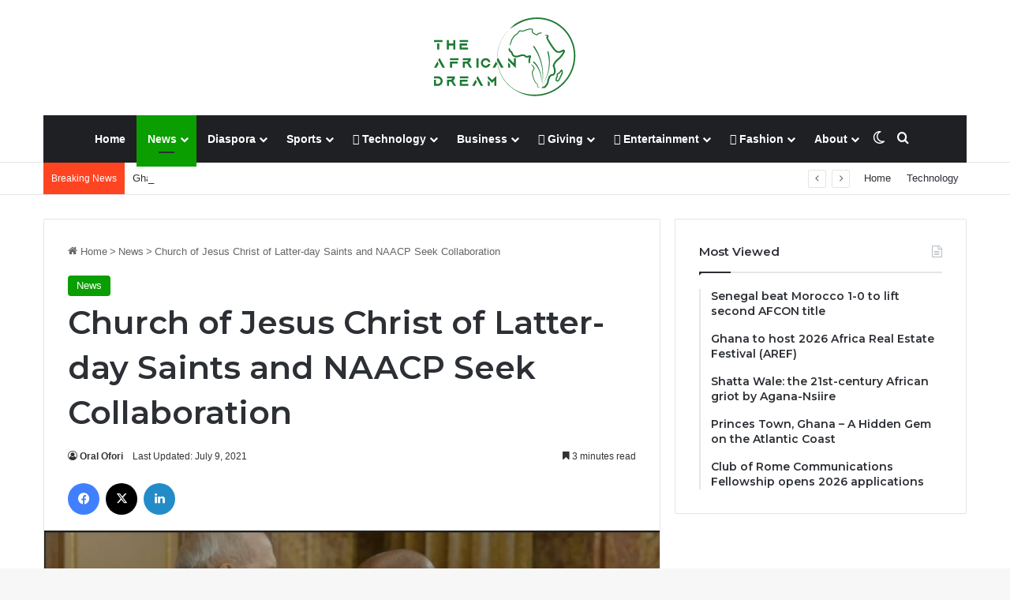

--- FILE ---
content_type: text/html; charset=UTF-8
request_url: https://www.theafricandream.net/church-of-jesus-christ-of-latter-day-saints-and-naacp-seek-collaboration/
body_size: 29260
content:
<!DOCTYPE html>
<html lang="en-US" class="" data-skin="light">
<head>
	<meta charset="UTF-8" />
	<link rel="profile" href="https://gmpg.org/xfn/11" />
	<meta name='robots' content='index, follow, max-image-preview:large, max-snippet:-1, max-video-preview:-1' />
<!-- Google tag (gtag.js) consent mode dataLayer added by Site Kit -->
<script type="text/javascript" id="google_gtagjs-js-consent-mode-data-layer">
/* <![CDATA[ */
window.dataLayer = window.dataLayer || [];function gtag(){dataLayer.push(arguments);}
gtag('consent', 'default', {"ad_personalization":"denied","ad_storage":"denied","ad_user_data":"denied","analytics_storage":"denied","functionality_storage":"denied","security_storage":"denied","personalization_storage":"denied","region":["AT","BE","BG","CH","CY","CZ","DE","DK","EE","ES","FI","FR","GB","GR","HR","HU","IE","IS","IT","LI","LT","LU","LV","MT","NL","NO","PL","PT","RO","SE","SI","SK"],"wait_for_update":500});
window._googlesitekitConsentCategoryMap = {"statistics":["analytics_storage"],"marketing":["ad_storage","ad_user_data","ad_personalization"],"functional":["functionality_storage","security_storage"],"preferences":["personalization_storage"]};
window._googlesitekitConsents = {"ad_personalization":"denied","ad_storage":"denied","ad_user_data":"denied","analytics_storage":"denied","functionality_storage":"denied","security_storage":"denied","personalization_storage":"denied","region":["AT","BE","BG","CH","CY","CZ","DE","DK","EE","ES","FI","FR","GB","GR","HR","HU","IE","IS","IT","LI","LT","LU","LV","MT","NL","NO","PL","PT","RO","SE","SI","SK"],"wait_for_update":500};
/* ]]> */
</script>
<!-- End Google tag (gtag.js) consent mode dataLayer added by Site Kit -->

	<!-- This site is optimized with the Yoast SEO plugin v26.8 - https://yoast.com/product/yoast-seo-wordpress/ -->
	<title>Church of Jesus Christ of Latter-day Saints and NAACP Seek Collaboration</title>
	<meta name="description" content="The Church of Jesus Christ of Latter-day Saints and The National Association for the Advancement of Colored People collaborate on new fronts" />
	<link rel="canonical" href="https://www.theafricandream.net/church-of-jesus-christ-of-latter-day-saints-and-naacp-seek-collaboration/" />
	<meta property="og:locale" content="en_US" />
	<meta property="og:type" content="article" />
	<meta property="og:title" content="Church of Jesus Christ of Latter-day Saints and NAACP Seek Collaboration" />
	<meta property="og:description" content="The Church of Jesus Christ of Latter-day Saints and The National Association for the Advancement of Colored People collaborate on new fronts" />
	<meta property="og:url" content="https://www.theafricandream.net/church-of-jesus-christ-of-latter-day-saints-and-naacp-seek-collaboration/" />
	<meta property="og:site_name" content="TheAfricanDream" />
	<meta property="article:publisher" content="http://www.facebook.com/theafricandreamclub" />
	<meta property="article:author" content="https://www.facebook.com/oforioral" />
	<meta property="article:published_time" content="2021-07-09T13:00:25+00:00" />
	<meta property="article:modified_time" content="2021-07-09T13:00:26+00:00" />
	<meta property="og:image" content="https://i0.wp.com/www.theafricandream.net/wp-content/uploads/2021/07/Screenshot_20210709-084330_Samsung-Internet.jpg?fit=976%2C550&ssl=1" />
	<meta property="og:image:width" content="976" />
	<meta property="og:image:height" content="550" />
	<meta property="og:image:type" content="image/jpeg" />
	<meta name="author" content="Oral Ofori" />
	<meta name="twitter:card" content="summary_large_image" />
	<meta name="twitter:creator" content="@https://www.twitter.com/oralofori" />
	<meta name="twitter:site" content="@oralofori" />
	<meta name="twitter:label1" content="Written by" />
	<meta name="twitter:data1" content="Oral Ofori" />
	<meta name="twitter:label2" content="Est. reading time" />
	<meta name="twitter:data2" content="4 minutes" />
	<script type="application/ld+json" class="yoast-schema-graph">{"@context":"https://schema.org","@graph":[{"@type":"Article","@id":"https://www.theafricandream.net/church-of-jesus-christ-of-latter-day-saints-and-naacp-seek-collaboration/#article","isPartOf":{"@id":"https://www.theafricandream.net/church-of-jesus-christ-of-latter-day-saints-and-naacp-seek-collaboration/"},"author":{"name":"Oral Ofori","@id":"https://www.theafricandream.net/#/schema/person/2a4c42b3a8421564b9ce2e1621396c05"},"headline":"Church of Jesus Christ of Latter-day Saints and NAACP Seek Collaboration","datePublished":"2021-07-09T13:00:25+00:00","dateModified":"2021-07-09T13:00:26+00:00","mainEntityOfPage":{"@id":"https://www.theafricandream.net/church-of-jesus-christ-of-latter-day-saints-and-naacp-seek-collaboration/"},"wordCount":660,"commentCount":0,"publisher":{"@id":"https://www.theafricandream.net/#organization"},"image":{"@id":"https://www.theafricandream.net/church-of-jesus-christ-of-latter-day-saints-and-naacp-seek-collaboration/#primaryimage"},"thumbnailUrl":"https://www.theafricandream.net/wp-content/uploads/2021/07/Screenshot_20210709-084330_Samsung-Internet.jpg","articleSection":["News"],"inLanguage":"en-US","potentialAction":[{"@type":"CommentAction","name":"Comment","target":["https://www.theafricandream.net/church-of-jesus-christ-of-latter-day-saints-and-naacp-seek-collaboration/#respond"]}]},{"@type":"WebPage","@id":"https://www.theafricandream.net/church-of-jesus-christ-of-latter-day-saints-and-naacp-seek-collaboration/","url":"https://www.theafricandream.net/church-of-jesus-christ-of-latter-day-saints-and-naacp-seek-collaboration/","name":"Church of Jesus Christ of Latter-day Saints and NAACP Seek Collaboration","isPartOf":{"@id":"https://www.theafricandream.net/#website"},"primaryImageOfPage":{"@id":"https://www.theafricandream.net/church-of-jesus-christ-of-latter-day-saints-and-naacp-seek-collaboration/#primaryimage"},"image":{"@id":"https://www.theafricandream.net/church-of-jesus-christ-of-latter-day-saints-and-naacp-seek-collaboration/#primaryimage"},"thumbnailUrl":"https://www.theafricandream.net/wp-content/uploads/2021/07/Screenshot_20210709-084330_Samsung-Internet.jpg","datePublished":"2021-07-09T13:00:25+00:00","dateModified":"2021-07-09T13:00:26+00:00","description":"The Church of Jesus Christ of Latter-day Saints and The National Association for the Advancement of Colored People collaborate on new fronts","breadcrumb":{"@id":"https://www.theafricandream.net/church-of-jesus-christ-of-latter-day-saints-and-naacp-seek-collaboration/#breadcrumb"},"inLanguage":"en-US","potentialAction":[{"@type":"ReadAction","target":["https://www.theafricandream.net/church-of-jesus-christ-of-latter-day-saints-and-naacp-seek-collaboration/"]}]},{"@type":"ImageObject","inLanguage":"en-US","@id":"https://www.theafricandream.net/church-of-jesus-christ-of-latter-day-saints-and-naacp-seek-collaboration/#primaryimage","url":"https://www.theafricandream.net/wp-content/uploads/2021/07/Screenshot_20210709-084330_Samsung-Internet.jpg","contentUrl":"https://www.theafricandream.net/wp-content/uploads/2021/07/Screenshot_20210709-084330_Samsung-Internet.jpg","width":976,"height":550,"caption":"Baptist pastor Amos Brown (right) and Russell M. Nelson of the Church of Jesus Christ of Latter-day Saints hug during a news conference on June 14 in Salt Lake City. Seated to the extreme right is Derrick Johnson, 19th President of the NAACP (AP Photo/Rick Bowmer)"},{"@type":"BreadcrumbList","@id":"https://www.theafricandream.net/church-of-jesus-christ-of-latter-day-saints-and-naacp-seek-collaboration/#breadcrumb","itemListElement":[{"@type":"ListItem","position":1,"name":"Home","item":"https://www.theafricandream.net/"},{"@type":"ListItem","position":2,"name":"Church of Jesus Christ of Latter-day Saints and NAACP Seek Collaboration"}]},{"@type":"WebSite","@id":"https://www.theafricandream.net/#website","url":"https://www.theafricandream.net/","name":"TheAfricanDream","description":"Awakening Humanity","publisher":{"@id":"https://www.theafricandream.net/#organization"},"potentialAction":[{"@type":"SearchAction","target":{"@type":"EntryPoint","urlTemplate":"https://www.theafricandream.net/?s={search_term_string}"},"query-input":{"@type":"PropertyValueSpecification","valueRequired":true,"valueName":"search_term_string"}}],"inLanguage":"en-US"},{"@type":"Organization","@id":"https://www.theafricandream.net/#organization","name":"TheAfricanDream LLC","url":"https://www.theafricandream.net/","logo":{"@type":"ImageObject","inLanguage":"en-US","@id":"https://www.theafricandream.net/#/schema/logo/image/","url":"https://www.theafricandream.net/wp-content/uploads/2016/07/revamped-logo-reduced.png","contentUrl":"https://www.theafricandream.net/wp-content/uploads/2016/07/revamped-logo-reduced.png","width":279,"height":105,"caption":"TheAfricanDream LLC"},"image":{"@id":"https://www.theafricandream.net/#/schema/logo/image/"},"sameAs":["http://www.facebook.com/theafricandreamclub","https://x.com/oralofori","http://the1africandream"]},{"@type":"Person","@id":"https://www.theafricandream.net/#/schema/person/2a4c42b3a8421564b9ce2e1621396c05","name":"Oral Ofori","image":{"@type":"ImageObject","inLanguage":"en-US","@id":"https://www.theafricandream.net/#/schema/person/image/","url":"https://secure.gravatar.com/avatar/66b2c86321cbcf4999018bd94d76788cd22231bfc793fb19d7ea2ae63c9854ce?s=96&d=mm&r=g","contentUrl":"https://secure.gravatar.com/avatar/66b2c86321cbcf4999018bd94d76788cd22231bfc793fb19d7ea2ae63c9854ce?s=96&d=mm&r=g","caption":"Oral Ofori"},"description":"Oral Ofori is Founder and Publisher at www.TheAfricanDream.net, a digital storyteller and producer, and also an information and research consultant. CLICK HERE TO SUBSCRIBE TO OUR NEWSLETTER","sameAs":["https://www.theafricandream.co","https://www.facebook.com/oforioral","https://www.instagram.com/oralofori","https://www.linkedin.com/in/oralofori/","https://x.com/https://www.twitter.com/oralofori","https://www.youtube.com/oralofori","https://www.en.wikipedia.org/wiki/Oral_Ofori"],"url":"https://www.theafricandream.net/author/oral/"}]}</script>
	<!-- / Yoast SEO plugin. -->


<link rel='dns-prefetch' href='//www.theafricandream.net' />
<link rel='dns-prefetch' href='//platform-api.sharethis.com' />
<link rel='dns-prefetch' href='//www.googletagmanager.com' />
<link rel="alternate" type="application/rss+xml" title="TheAfricanDream &raquo; Feed" href="https://www.theafricandream.net/feed/" />
<link rel="alternate" type="application/rss+xml" title="TheAfricanDream &raquo; Comments Feed" href="https://www.theafricandream.net/comments/feed/" />
		<script type="text/javascript">
			try {
				if( 'undefined' != typeof localStorage ){
					var tieSkin = localStorage.getItem('tie-skin');
				}

				
				var html = document.getElementsByTagName('html')[0].classList,
						htmlSkin = 'light';

				if( html.contains('dark-skin') ){
					htmlSkin = 'dark';
				}

				if( tieSkin != null && tieSkin != htmlSkin ){
					html.add('tie-skin-inverted');
					var tieSkinInverted = true;
				}

				if( tieSkin == 'dark' ){
					html.add('dark-skin');
				}
				else if( tieSkin == 'light' ){
					html.remove( 'dark-skin' );
				}
				
			} catch(e) { console.log( e ) }

		</script>
		<link rel="alternate" type="application/rss+xml" title="TheAfricanDream &raquo; Church of Jesus Christ of Latter-day Saints and NAACP Seek Collaboration Comments Feed" href="https://www.theafricandream.net/church-of-jesus-christ-of-latter-day-saints-and-naacp-seek-collaboration/feed/" />

		<style type="text/css">
			:root{				
			--tie-preset-gradient-1: linear-gradient(135deg, rgba(6, 147, 227, 1) 0%, rgb(155, 81, 224) 100%);
			--tie-preset-gradient-2: linear-gradient(135deg, rgb(122, 220, 180) 0%, rgb(0, 208, 130) 100%);
			--tie-preset-gradient-3: linear-gradient(135deg, rgba(252, 185, 0, 1) 0%, rgba(255, 105, 0, 1) 100%);
			--tie-preset-gradient-4: linear-gradient(135deg, rgba(255, 105, 0, 1) 0%, rgb(207, 46, 46) 100%);
			--tie-preset-gradient-5: linear-gradient(135deg, rgb(238, 238, 238) 0%, rgb(169, 184, 195) 100%);
			--tie-preset-gradient-6: linear-gradient(135deg, rgb(74, 234, 220) 0%, rgb(151, 120, 209) 20%, rgb(207, 42, 186) 40%, rgb(238, 44, 130) 60%, rgb(251, 105, 98) 80%, rgb(254, 248, 76) 100%);
			--tie-preset-gradient-7: linear-gradient(135deg, rgb(255, 206, 236) 0%, rgb(152, 150, 240) 100%);
			--tie-preset-gradient-8: linear-gradient(135deg, rgb(254, 205, 165) 0%, rgb(254, 45, 45) 50%, rgb(107, 0, 62) 100%);
			--tie-preset-gradient-9: linear-gradient(135deg, rgb(255, 203, 112) 0%, rgb(199, 81, 192) 50%, rgb(65, 88, 208) 100%);
			--tie-preset-gradient-10: linear-gradient(135deg, rgb(255, 245, 203) 0%, rgb(182, 227, 212) 50%, rgb(51, 167, 181) 100%);
			--tie-preset-gradient-11: linear-gradient(135deg, rgb(202, 248, 128) 0%, rgb(113, 206, 126) 100%);
			--tie-preset-gradient-12: linear-gradient(135deg, rgb(2, 3, 129) 0%, rgb(40, 116, 252) 100%);
			--tie-preset-gradient-13: linear-gradient(135deg, #4D34FA, #ad34fa);
			--tie-preset-gradient-14: linear-gradient(135deg, #0057FF, #31B5FF);
			--tie-preset-gradient-15: linear-gradient(135deg, #FF007A, #FF81BD);
			--tie-preset-gradient-16: linear-gradient(135deg, #14111E, #4B4462);
			--tie-preset-gradient-17: linear-gradient(135deg, #F32758, #FFC581);

			
					--main-nav-background: #1f2024;
					--main-nav-secondry-background: rgba(0,0,0,0.2);
					--main-nav-primary-color: #0088ff;
					--main-nav-contrast-primary-color: #FFFFFF;
					--main-nav-text-color: #FFFFFF;
					--main-nav-secondry-text-color: rgba(225,255,255,0.5);
					--main-nav-main-border-color: rgba(255,255,255,0.07);
					--main-nav-secondry-border-color: rgba(255,255,255,0.04);
				
			}
		</style>
	<link rel="alternate" title="oEmbed (JSON)" type="application/json+oembed" href="https://www.theafricandream.net/wp-json/oembed/1.0/embed?url=https%3A%2F%2Fwww.theafricandream.net%2Fchurch-of-jesus-christ-of-latter-day-saints-and-naacp-seek-collaboration%2F" />
<link rel="alternate" title="oEmbed (XML)" type="text/xml+oembed" href="https://www.theafricandream.net/wp-json/oembed/1.0/embed?url=https%3A%2F%2Fwww.theafricandream.net%2Fchurch-of-jesus-christ-of-latter-day-saints-and-naacp-seek-collaboration%2F&#038;format=xml" />
<meta name="viewport" content="width=device-width, initial-scale=1.0" /><style id='wp-img-auto-sizes-contain-inline-css' type='text/css'>
img:is([sizes=auto i],[sizes^="auto," i]){contain-intrinsic-size:3000px 1500px}
/*# sourceURL=wp-img-auto-sizes-contain-inline-css */
</style>
<style id='wp-emoji-styles-inline-css' type='text/css'>

	img.wp-smiley, img.emoji {
		display: inline !important;
		border: none !important;
		box-shadow: none !important;
		height: 1em !important;
		width: 1em !important;
		margin: 0 0.07em !important;
		vertical-align: -0.1em !important;
		background: none !important;
		padding: 0 !important;
	}
/*# sourceURL=wp-emoji-styles-inline-css */
</style>
<style id='wp-block-library-inline-css' type='text/css'>
:root{--wp-block-synced-color:#7a00df;--wp-block-synced-color--rgb:122,0,223;--wp-bound-block-color:var(--wp-block-synced-color);--wp-editor-canvas-background:#ddd;--wp-admin-theme-color:#007cba;--wp-admin-theme-color--rgb:0,124,186;--wp-admin-theme-color-darker-10:#006ba1;--wp-admin-theme-color-darker-10--rgb:0,107,160.5;--wp-admin-theme-color-darker-20:#005a87;--wp-admin-theme-color-darker-20--rgb:0,90,135;--wp-admin-border-width-focus:2px}@media (min-resolution:192dpi){:root{--wp-admin-border-width-focus:1.5px}}.wp-element-button{cursor:pointer}:root .has-very-light-gray-background-color{background-color:#eee}:root .has-very-dark-gray-background-color{background-color:#313131}:root .has-very-light-gray-color{color:#eee}:root .has-very-dark-gray-color{color:#313131}:root .has-vivid-green-cyan-to-vivid-cyan-blue-gradient-background{background:linear-gradient(135deg,#00d084,#0693e3)}:root .has-purple-crush-gradient-background{background:linear-gradient(135deg,#34e2e4,#4721fb 50%,#ab1dfe)}:root .has-hazy-dawn-gradient-background{background:linear-gradient(135deg,#faaca8,#dad0ec)}:root .has-subdued-olive-gradient-background{background:linear-gradient(135deg,#fafae1,#67a671)}:root .has-atomic-cream-gradient-background{background:linear-gradient(135deg,#fdd79a,#004a59)}:root .has-nightshade-gradient-background{background:linear-gradient(135deg,#330968,#31cdcf)}:root .has-midnight-gradient-background{background:linear-gradient(135deg,#020381,#2874fc)}:root{--wp--preset--font-size--normal:16px;--wp--preset--font-size--huge:42px}.has-regular-font-size{font-size:1em}.has-larger-font-size{font-size:2.625em}.has-normal-font-size{font-size:var(--wp--preset--font-size--normal)}.has-huge-font-size{font-size:var(--wp--preset--font-size--huge)}.has-text-align-center{text-align:center}.has-text-align-left{text-align:left}.has-text-align-right{text-align:right}.has-fit-text{white-space:nowrap!important}#end-resizable-editor-section{display:none}.aligncenter{clear:both}.items-justified-left{justify-content:flex-start}.items-justified-center{justify-content:center}.items-justified-right{justify-content:flex-end}.items-justified-space-between{justify-content:space-between}.screen-reader-text{border:0;clip-path:inset(50%);height:1px;margin:-1px;overflow:hidden;padding:0;position:absolute;width:1px;word-wrap:normal!important}.screen-reader-text:focus{background-color:#ddd;clip-path:none;color:#444;display:block;font-size:1em;height:auto;left:5px;line-height:normal;padding:15px 23px 14px;text-decoration:none;top:5px;width:auto;z-index:100000}html :where(.has-border-color){border-style:solid}html :where([style*=border-top-color]){border-top-style:solid}html :where([style*=border-right-color]){border-right-style:solid}html :where([style*=border-bottom-color]){border-bottom-style:solid}html :where([style*=border-left-color]){border-left-style:solid}html :where([style*=border-width]){border-style:solid}html :where([style*=border-top-width]){border-top-style:solid}html :where([style*=border-right-width]){border-right-style:solid}html :where([style*=border-bottom-width]){border-bottom-style:solid}html :where([style*=border-left-width]){border-left-style:solid}html :where(img[class*=wp-image-]){height:auto;max-width:100%}:where(figure){margin:0 0 1em}html :where(.is-position-sticky){--wp-admin--admin-bar--position-offset:var(--wp-admin--admin-bar--height,0px)}@media screen and (max-width:600px){html :where(.is-position-sticky){--wp-admin--admin-bar--position-offset:0px}}

/*# sourceURL=wp-block-library-inline-css */
</style><style id='wp-block-image-inline-css' type='text/css'>
.wp-block-image>a,.wp-block-image>figure>a{display:inline-block}.wp-block-image img{box-sizing:border-box;height:auto;max-width:100%;vertical-align:bottom}@media not (prefers-reduced-motion){.wp-block-image img.hide{visibility:hidden}.wp-block-image img.show{animation:show-content-image .4s}}.wp-block-image[style*=border-radius] img,.wp-block-image[style*=border-radius]>a{border-radius:inherit}.wp-block-image.has-custom-border img{box-sizing:border-box}.wp-block-image.aligncenter{text-align:center}.wp-block-image.alignfull>a,.wp-block-image.alignwide>a{width:100%}.wp-block-image.alignfull img,.wp-block-image.alignwide img{height:auto;width:100%}.wp-block-image .aligncenter,.wp-block-image .alignleft,.wp-block-image .alignright,.wp-block-image.aligncenter,.wp-block-image.alignleft,.wp-block-image.alignright{display:table}.wp-block-image .aligncenter>figcaption,.wp-block-image .alignleft>figcaption,.wp-block-image .alignright>figcaption,.wp-block-image.aligncenter>figcaption,.wp-block-image.alignleft>figcaption,.wp-block-image.alignright>figcaption{caption-side:bottom;display:table-caption}.wp-block-image .alignleft{float:left;margin:.5em 1em .5em 0}.wp-block-image .alignright{float:right;margin:.5em 0 .5em 1em}.wp-block-image .aligncenter{margin-left:auto;margin-right:auto}.wp-block-image :where(figcaption){margin-bottom:1em;margin-top:.5em}.wp-block-image.is-style-circle-mask img{border-radius:9999px}@supports ((-webkit-mask-image:none) or (mask-image:none)) or (-webkit-mask-image:none){.wp-block-image.is-style-circle-mask img{border-radius:0;-webkit-mask-image:url('data:image/svg+xml;utf8,<svg viewBox="0 0 100 100" xmlns="http://www.w3.org/2000/svg"><circle cx="50" cy="50" r="50"/></svg>');mask-image:url('data:image/svg+xml;utf8,<svg viewBox="0 0 100 100" xmlns="http://www.w3.org/2000/svg"><circle cx="50" cy="50" r="50"/></svg>');mask-mode:alpha;-webkit-mask-position:center;mask-position:center;-webkit-mask-repeat:no-repeat;mask-repeat:no-repeat;-webkit-mask-size:contain;mask-size:contain}}:root :where(.wp-block-image.is-style-rounded img,.wp-block-image .is-style-rounded img){border-radius:9999px}.wp-block-image figure{margin:0}.wp-lightbox-container{display:flex;flex-direction:column;position:relative}.wp-lightbox-container img{cursor:zoom-in}.wp-lightbox-container img:hover+button{opacity:1}.wp-lightbox-container button{align-items:center;backdrop-filter:blur(16px) saturate(180%);background-color:#5a5a5a40;border:none;border-radius:4px;cursor:zoom-in;display:flex;height:20px;justify-content:center;opacity:0;padding:0;position:absolute;right:16px;text-align:center;top:16px;width:20px;z-index:100}@media not (prefers-reduced-motion){.wp-lightbox-container button{transition:opacity .2s ease}}.wp-lightbox-container button:focus-visible{outline:3px auto #5a5a5a40;outline:3px auto -webkit-focus-ring-color;outline-offset:3px}.wp-lightbox-container button:hover{cursor:pointer;opacity:1}.wp-lightbox-container button:focus{opacity:1}.wp-lightbox-container button:focus,.wp-lightbox-container button:hover,.wp-lightbox-container button:not(:hover):not(:active):not(.has-background){background-color:#5a5a5a40;border:none}.wp-lightbox-overlay{box-sizing:border-box;cursor:zoom-out;height:100vh;left:0;overflow:hidden;position:fixed;top:0;visibility:hidden;width:100%;z-index:100000}.wp-lightbox-overlay .close-button{align-items:center;cursor:pointer;display:flex;justify-content:center;min-height:40px;min-width:40px;padding:0;position:absolute;right:calc(env(safe-area-inset-right) + 16px);top:calc(env(safe-area-inset-top) + 16px);z-index:5000000}.wp-lightbox-overlay .close-button:focus,.wp-lightbox-overlay .close-button:hover,.wp-lightbox-overlay .close-button:not(:hover):not(:active):not(.has-background){background:none;border:none}.wp-lightbox-overlay .lightbox-image-container{height:var(--wp--lightbox-container-height);left:50%;overflow:hidden;position:absolute;top:50%;transform:translate(-50%,-50%);transform-origin:top left;width:var(--wp--lightbox-container-width);z-index:9999999999}.wp-lightbox-overlay .wp-block-image{align-items:center;box-sizing:border-box;display:flex;height:100%;justify-content:center;margin:0;position:relative;transform-origin:0 0;width:100%;z-index:3000000}.wp-lightbox-overlay .wp-block-image img{height:var(--wp--lightbox-image-height);min-height:var(--wp--lightbox-image-height);min-width:var(--wp--lightbox-image-width);width:var(--wp--lightbox-image-width)}.wp-lightbox-overlay .wp-block-image figcaption{display:none}.wp-lightbox-overlay button{background:none;border:none}.wp-lightbox-overlay .scrim{background-color:#fff;height:100%;opacity:.9;position:absolute;width:100%;z-index:2000000}.wp-lightbox-overlay.active{visibility:visible}@media not (prefers-reduced-motion){.wp-lightbox-overlay.active{animation:turn-on-visibility .25s both}.wp-lightbox-overlay.active img{animation:turn-on-visibility .35s both}.wp-lightbox-overlay.show-closing-animation:not(.active){animation:turn-off-visibility .35s both}.wp-lightbox-overlay.show-closing-animation:not(.active) img{animation:turn-off-visibility .25s both}.wp-lightbox-overlay.zoom.active{animation:none;opacity:1;visibility:visible}.wp-lightbox-overlay.zoom.active .lightbox-image-container{animation:lightbox-zoom-in .4s}.wp-lightbox-overlay.zoom.active .lightbox-image-container img{animation:none}.wp-lightbox-overlay.zoom.active .scrim{animation:turn-on-visibility .4s forwards}.wp-lightbox-overlay.zoom.show-closing-animation:not(.active){animation:none}.wp-lightbox-overlay.zoom.show-closing-animation:not(.active) .lightbox-image-container{animation:lightbox-zoom-out .4s}.wp-lightbox-overlay.zoom.show-closing-animation:not(.active) .lightbox-image-container img{animation:none}.wp-lightbox-overlay.zoom.show-closing-animation:not(.active) .scrim{animation:turn-off-visibility .4s forwards}}@keyframes show-content-image{0%{visibility:hidden}99%{visibility:hidden}to{visibility:visible}}@keyframes turn-on-visibility{0%{opacity:0}to{opacity:1}}@keyframes turn-off-visibility{0%{opacity:1;visibility:visible}99%{opacity:0;visibility:visible}to{opacity:0;visibility:hidden}}@keyframes lightbox-zoom-in{0%{transform:translate(calc((-100vw + var(--wp--lightbox-scrollbar-width))/2 + var(--wp--lightbox-initial-left-position)),calc(-50vh + var(--wp--lightbox-initial-top-position))) scale(var(--wp--lightbox-scale))}to{transform:translate(-50%,-50%) scale(1)}}@keyframes lightbox-zoom-out{0%{transform:translate(-50%,-50%) scale(1);visibility:visible}99%{visibility:visible}to{transform:translate(calc((-100vw + var(--wp--lightbox-scrollbar-width))/2 + var(--wp--lightbox-initial-left-position)),calc(-50vh + var(--wp--lightbox-initial-top-position))) scale(var(--wp--lightbox-scale));visibility:hidden}}
/*# sourceURL=https://www.theafricandream.net/wp-includes/blocks/image/style.min.css */
</style>
<style id='wp-block-image-theme-inline-css' type='text/css'>
:root :where(.wp-block-image figcaption){color:#555;font-size:13px;text-align:center}.is-dark-theme :root :where(.wp-block-image figcaption){color:#ffffffa6}.wp-block-image{margin:0 0 1em}
/*# sourceURL=https://www.theafricandream.net/wp-includes/blocks/image/theme.min.css */
</style>
<style id='wp-block-paragraph-inline-css' type='text/css'>
.is-small-text{font-size:.875em}.is-regular-text{font-size:1em}.is-large-text{font-size:2.25em}.is-larger-text{font-size:3em}.has-drop-cap:not(:focus):first-letter{float:left;font-size:8.4em;font-style:normal;font-weight:100;line-height:.68;margin:.05em .1em 0 0;text-transform:uppercase}body.rtl .has-drop-cap:not(:focus):first-letter{float:none;margin-left:.1em}p.has-drop-cap.has-background{overflow:hidden}:root :where(p.has-background){padding:1.25em 2.375em}:where(p.has-text-color:not(.has-link-color)) a{color:inherit}p.has-text-align-left[style*="writing-mode:vertical-lr"],p.has-text-align-right[style*="writing-mode:vertical-rl"]{rotate:180deg}
/*# sourceURL=https://www.theafricandream.net/wp-includes/blocks/paragraph/style.min.css */
</style>
<style id='global-styles-inline-css' type='text/css'>
:root{--wp--preset--aspect-ratio--square: 1;--wp--preset--aspect-ratio--4-3: 4/3;--wp--preset--aspect-ratio--3-4: 3/4;--wp--preset--aspect-ratio--3-2: 3/2;--wp--preset--aspect-ratio--2-3: 2/3;--wp--preset--aspect-ratio--16-9: 16/9;--wp--preset--aspect-ratio--9-16: 9/16;--wp--preset--color--black: #000000;--wp--preset--color--cyan-bluish-gray: #abb8c3;--wp--preset--color--white: #ffffff;--wp--preset--color--pale-pink: #f78da7;--wp--preset--color--vivid-red: #cf2e2e;--wp--preset--color--luminous-vivid-orange: #ff6900;--wp--preset--color--luminous-vivid-amber: #fcb900;--wp--preset--color--light-green-cyan: #7bdcb5;--wp--preset--color--vivid-green-cyan: #00d084;--wp--preset--color--pale-cyan-blue: #8ed1fc;--wp--preset--color--vivid-cyan-blue: #0693e3;--wp--preset--color--vivid-purple: #9b51e0;--wp--preset--color--global-color: #0a9e01;--wp--preset--gradient--vivid-cyan-blue-to-vivid-purple: linear-gradient(135deg,rgb(6,147,227) 0%,rgb(155,81,224) 100%);--wp--preset--gradient--light-green-cyan-to-vivid-green-cyan: linear-gradient(135deg,rgb(122,220,180) 0%,rgb(0,208,130) 100%);--wp--preset--gradient--luminous-vivid-amber-to-luminous-vivid-orange: linear-gradient(135deg,rgb(252,185,0) 0%,rgb(255,105,0) 100%);--wp--preset--gradient--luminous-vivid-orange-to-vivid-red: linear-gradient(135deg,rgb(255,105,0) 0%,rgb(207,46,46) 100%);--wp--preset--gradient--very-light-gray-to-cyan-bluish-gray: linear-gradient(135deg,rgb(238,238,238) 0%,rgb(169,184,195) 100%);--wp--preset--gradient--cool-to-warm-spectrum: linear-gradient(135deg,rgb(74,234,220) 0%,rgb(151,120,209) 20%,rgb(207,42,186) 40%,rgb(238,44,130) 60%,rgb(251,105,98) 80%,rgb(254,248,76) 100%);--wp--preset--gradient--blush-light-purple: linear-gradient(135deg,rgb(255,206,236) 0%,rgb(152,150,240) 100%);--wp--preset--gradient--blush-bordeaux: linear-gradient(135deg,rgb(254,205,165) 0%,rgb(254,45,45) 50%,rgb(107,0,62) 100%);--wp--preset--gradient--luminous-dusk: linear-gradient(135deg,rgb(255,203,112) 0%,rgb(199,81,192) 50%,rgb(65,88,208) 100%);--wp--preset--gradient--pale-ocean: linear-gradient(135deg,rgb(255,245,203) 0%,rgb(182,227,212) 50%,rgb(51,167,181) 100%);--wp--preset--gradient--electric-grass: linear-gradient(135deg,rgb(202,248,128) 0%,rgb(113,206,126) 100%);--wp--preset--gradient--midnight: linear-gradient(135deg,rgb(2,3,129) 0%,rgb(40,116,252) 100%);--wp--preset--font-size--small: 13px;--wp--preset--font-size--medium: 20px;--wp--preset--font-size--large: 36px;--wp--preset--font-size--x-large: 42px;--wp--preset--spacing--20: 0.44rem;--wp--preset--spacing--30: 0.67rem;--wp--preset--spacing--40: 1rem;--wp--preset--spacing--50: 1.5rem;--wp--preset--spacing--60: 2.25rem;--wp--preset--spacing--70: 3.38rem;--wp--preset--spacing--80: 5.06rem;--wp--preset--shadow--natural: 6px 6px 9px rgba(0, 0, 0, 0.2);--wp--preset--shadow--deep: 12px 12px 50px rgba(0, 0, 0, 0.4);--wp--preset--shadow--sharp: 6px 6px 0px rgba(0, 0, 0, 0.2);--wp--preset--shadow--outlined: 6px 6px 0px -3px rgb(255, 255, 255), 6px 6px rgb(0, 0, 0);--wp--preset--shadow--crisp: 6px 6px 0px rgb(0, 0, 0);}:where(.is-layout-flex){gap: 0.5em;}:where(.is-layout-grid){gap: 0.5em;}body .is-layout-flex{display: flex;}.is-layout-flex{flex-wrap: wrap;align-items: center;}.is-layout-flex > :is(*, div){margin: 0;}body .is-layout-grid{display: grid;}.is-layout-grid > :is(*, div){margin: 0;}:where(.wp-block-columns.is-layout-flex){gap: 2em;}:where(.wp-block-columns.is-layout-grid){gap: 2em;}:where(.wp-block-post-template.is-layout-flex){gap: 1.25em;}:where(.wp-block-post-template.is-layout-grid){gap: 1.25em;}.has-black-color{color: var(--wp--preset--color--black) !important;}.has-cyan-bluish-gray-color{color: var(--wp--preset--color--cyan-bluish-gray) !important;}.has-white-color{color: var(--wp--preset--color--white) !important;}.has-pale-pink-color{color: var(--wp--preset--color--pale-pink) !important;}.has-vivid-red-color{color: var(--wp--preset--color--vivid-red) !important;}.has-luminous-vivid-orange-color{color: var(--wp--preset--color--luminous-vivid-orange) !important;}.has-luminous-vivid-amber-color{color: var(--wp--preset--color--luminous-vivid-amber) !important;}.has-light-green-cyan-color{color: var(--wp--preset--color--light-green-cyan) !important;}.has-vivid-green-cyan-color{color: var(--wp--preset--color--vivid-green-cyan) !important;}.has-pale-cyan-blue-color{color: var(--wp--preset--color--pale-cyan-blue) !important;}.has-vivid-cyan-blue-color{color: var(--wp--preset--color--vivid-cyan-blue) !important;}.has-vivid-purple-color{color: var(--wp--preset--color--vivid-purple) !important;}.has-black-background-color{background-color: var(--wp--preset--color--black) !important;}.has-cyan-bluish-gray-background-color{background-color: var(--wp--preset--color--cyan-bluish-gray) !important;}.has-white-background-color{background-color: var(--wp--preset--color--white) !important;}.has-pale-pink-background-color{background-color: var(--wp--preset--color--pale-pink) !important;}.has-vivid-red-background-color{background-color: var(--wp--preset--color--vivid-red) !important;}.has-luminous-vivid-orange-background-color{background-color: var(--wp--preset--color--luminous-vivid-orange) !important;}.has-luminous-vivid-amber-background-color{background-color: var(--wp--preset--color--luminous-vivid-amber) !important;}.has-light-green-cyan-background-color{background-color: var(--wp--preset--color--light-green-cyan) !important;}.has-vivid-green-cyan-background-color{background-color: var(--wp--preset--color--vivid-green-cyan) !important;}.has-pale-cyan-blue-background-color{background-color: var(--wp--preset--color--pale-cyan-blue) !important;}.has-vivid-cyan-blue-background-color{background-color: var(--wp--preset--color--vivid-cyan-blue) !important;}.has-vivid-purple-background-color{background-color: var(--wp--preset--color--vivid-purple) !important;}.has-black-border-color{border-color: var(--wp--preset--color--black) !important;}.has-cyan-bluish-gray-border-color{border-color: var(--wp--preset--color--cyan-bluish-gray) !important;}.has-white-border-color{border-color: var(--wp--preset--color--white) !important;}.has-pale-pink-border-color{border-color: var(--wp--preset--color--pale-pink) !important;}.has-vivid-red-border-color{border-color: var(--wp--preset--color--vivid-red) !important;}.has-luminous-vivid-orange-border-color{border-color: var(--wp--preset--color--luminous-vivid-orange) !important;}.has-luminous-vivid-amber-border-color{border-color: var(--wp--preset--color--luminous-vivid-amber) !important;}.has-light-green-cyan-border-color{border-color: var(--wp--preset--color--light-green-cyan) !important;}.has-vivid-green-cyan-border-color{border-color: var(--wp--preset--color--vivid-green-cyan) !important;}.has-pale-cyan-blue-border-color{border-color: var(--wp--preset--color--pale-cyan-blue) !important;}.has-vivid-cyan-blue-border-color{border-color: var(--wp--preset--color--vivid-cyan-blue) !important;}.has-vivid-purple-border-color{border-color: var(--wp--preset--color--vivid-purple) !important;}.has-vivid-cyan-blue-to-vivid-purple-gradient-background{background: var(--wp--preset--gradient--vivid-cyan-blue-to-vivid-purple) !important;}.has-light-green-cyan-to-vivid-green-cyan-gradient-background{background: var(--wp--preset--gradient--light-green-cyan-to-vivid-green-cyan) !important;}.has-luminous-vivid-amber-to-luminous-vivid-orange-gradient-background{background: var(--wp--preset--gradient--luminous-vivid-amber-to-luminous-vivid-orange) !important;}.has-luminous-vivid-orange-to-vivid-red-gradient-background{background: var(--wp--preset--gradient--luminous-vivid-orange-to-vivid-red) !important;}.has-very-light-gray-to-cyan-bluish-gray-gradient-background{background: var(--wp--preset--gradient--very-light-gray-to-cyan-bluish-gray) !important;}.has-cool-to-warm-spectrum-gradient-background{background: var(--wp--preset--gradient--cool-to-warm-spectrum) !important;}.has-blush-light-purple-gradient-background{background: var(--wp--preset--gradient--blush-light-purple) !important;}.has-blush-bordeaux-gradient-background{background: var(--wp--preset--gradient--blush-bordeaux) !important;}.has-luminous-dusk-gradient-background{background: var(--wp--preset--gradient--luminous-dusk) !important;}.has-pale-ocean-gradient-background{background: var(--wp--preset--gradient--pale-ocean) !important;}.has-electric-grass-gradient-background{background: var(--wp--preset--gradient--electric-grass) !important;}.has-midnight-gradient-background{background: var(--wp--preset--gradient--midnight) !important;}.has-small-font-size{font-size: var(--wp--preset--font-size--small) !important;}.has-medium-font-size{font-size: var(--wp--preset--font-size--medium) !important;}.has-large-font-size{font-size: var(--wp--preset--font-size--large) !important;}.has-x-large-font-size{font-size: var(--wp--preset--font-size--x-large) !important;}
/*# sourceURL=global-styles-inline-css */
</style>

<style id='classic-theme-styles-inline-css' type='text/css'>
/*! This file is auto-generated */
.wp-block-button__link{color:#fff;background-color:#32373c;border-radius:9999px;box-shadow:none;text-decoration:none;padding:calc(.667em + 2px) calc(1.333em + 2px);font-size:1.125em}.wp-block-file__button{background:#32373c;color:#fff;text-decoration:none}
/*# sourceURL=/wp-includes/css/classic-themes.min.css */
</style>
<link rel='stylesheet' id='contact-form-7-css' href='https://www.theafricandream.net/wp-content/plugins/contact-form-7/includes/css/styles.css?ver=6.1.4' type='text/css' media='all' />
<link rel='stylesheet' id='share-this-share-buttons-sticky-css' href='https://www.theafricandream.net/wp-content/plugins/sharethis-share-buttons/css/mu-style.css?ver=1754827542' type='text/css' media='all' />
<link rel='stylesheet' id='tie-css-base-css' href='https://www.theafricandream.net/wp-content/themes/jannah/assets/css/base.min.css?ver=7.6.3' type='text/css' media='all' />
<link rel='stylesheet' id='tie-css-styles-css' href='https://www.theafricandream.net/wp-content/themes/jannah/assets/css/style.min.css?ver=7.6.3' type='text/css' media='all' />
<link rel='stylesheet' id='tie-css-widgets-css' href='https://www.theafricandream.net/wp-content/themes/jannah/assets/css/widgets.min.css?ver=7.6.3' type='text/css' media='all' />
<link rel='stylesheet' id='tie-css-helpers-css' href='https://www.theafricandream.net/wp-content/themes/jannah/assets/css/helpers.min.css?ver=7.6.3' type='text/css' media='all' />
<link rel='stylesheet' id='tie-fontawesome5-css' href='https://www.theafricandream.net/wp-content/themes/jannah/assets/css/fontawesome.css?ver=7.6.3' type='text/css' media='all' />
<link rel='stylesheet' id='tie-css-ilightbox-css' href='https://www.theafricandream.net/wp-content/themes/jannah/assets/ilightbox/dark-skin/skin.css?ver=7.6.3' type='text/css' media='all' />
<link rel='stylesheet' id='tie-css-single-css' href='https://www.theafricandream.net/wp-content/themes/jannah/assets/css/single.min.css?ver=7.6.3' type='text/css' media='all' />
<link rel='stylesheet' id='tie-css-print-css' href='https://www.theafricandream.net/wp-content/themes/jannah/assets/css/print.css?ver=7.6.3' type='text/css' media='print' />
<style id='tie-css-print-inline-css' type='text/css'>
.wf-active .logo-text,.wf-active h1,.wf-active h2,.wf-active h3,.wf-active h4,.wf-active h5,.wf-active h6,.wf-active .the-subtitle{font-family: 'Montserrat';}:root:root{--brand-color: #0a9e01;--dark-brand-color: #006c00;--bright-color: #FFFFFF;--base-color: #2c2f34;}#footer-widgets-container{border-top: 8px solid #0a9e01;-webkit-box-shadow: 0 -5px 0 rgba(0,0,0,0.07); -moz-box-shadow: 0 -8px 0 rgba(0,0,0,0.07); box-shadow: 0 -8px 0 rgba(0,0,0,0.07);}#reading-position-indicator{box-shadow: 0 0 10px rgba( 10,158,1,0.7);}:root:root{--brand-color: #0a9e01;--dark-brand-color: #006c00;--bright-color: #FFFFFF;--base-color: #2c2f34;}#footer-widgets-container{border-top: 8px solid #0a9e01;-webkit-box-shadow: 0 -5px 0 rgba(0,0,0,0.07); -moz-box-shadow: 0 -8px 0 rgba(0,0,0,0.07); box-shadow: 0 -8px 0 rgba(0,0,0,0.07);}#reading-position-indicator{box-shadow: 0 0 10px rgba( 10,158,1,0.7);}#header-notification-bar{background: var( --tie-preset-gradient-13 );}#header-notification-bar{--tie-buttons-color: #FFFFFF;--tie-buttons-border-color: #FFFFFF;--tie-buttons-hover-color: #e1e1e1;--tie-buttons-hover-text: #000000;}#header-notification-bar{--tie-buttons-text: #000000;}#top-nav .breaking-title{color: #FFFFFF;}#top-nav .breaking-title:before{background-color: #ff4422;}#top-nav .breaking-news-nav li:hover{background-color: #ff4422;border-color: #ff4422;}.tie-cat-483,.tie-cat-item-483 > span{background-color:#e67e22 !important;color:#FFFFFF !important;}.tie-cat-483:after{border-top-color:#e67e22 !important;}.tie-cat-483:hover{background-color:#c86004 !important;}.tie-cat-483:hover:after{border-top-color:#c86004 !important;}.tie-cat-490,.tie-cat-item-490 > span{background-color:#2ecc71 !important;color:#FFFFFF !important;}.tie-cat-490:after{border-top-color:#2ecc71 !important;}.tie-cat-490:hover{background-color:#10ae53 !important;}.tie-cat-490:hover:after{border-top-color:#10ae53 !important;}.tie-cat-494,.tie-cat-item-494 > span{background-color:#9b59b6 !important;color:#FFFFFF !important;}.tie-cat-494:after{border-top-color:#9b59b6 !important;}.tie-cat-494:hover{background-color:#7d3b98 !important;}.tie-cat-494:hover:after{border-top-color:#7d3b98 !important;}.tie-cat-496,.tie-cat-item-496 > span{background-color:#34495e !important;color:#FFFFFF !important;}.tie-cat-496:after{border-top-color:#34495e !important;}.tie-cat-496:hover{background-color:#162b40 !important;}.tie-cat-496:hover:after{border-top-color:#162b40 !important;}.tie-cat-75,.tie-cat-item-75 > span{background-color:#795548 !important;color:#FFFFFF !important;}.tie-cat-75:after{border-top-color:#795548 !important;}.tie-cat-75:hover{background-color:#5b372a !important;}.tie-cat-75:hover:after{border-top-color:#5b372a !important;}.tie-cat-10,.tie-cat-item-10 > span{background-color:#4CAF50 !important;color:#FFFFFF !important;}.tie-cat-10:after{border-top-color:#4CAF50 !important;}.tie-cat-10:hover{background-color:#2e9132 !important;}.tie-cat-10:hover:after{border-top-color:#2e9132 !important;}@media (max-width: 991px){.side-aside.normal-side{background: #0a9e01;background: -webkit-linear-gradient(135deg,#66a501,#0a9e01 );background: -moz-linear-gradient(135deg,#66a501,#0a9e01 );background: -o-linear-gradient(135deg,#66a501,#0a9e01 );background: linear-gradient(135deg,#0a9e01,#66a501 );}}
/*# sourceURL=tie-css-print-inline-css */
</style>
<script type="text/javascript" src="//platform-api.sharethis.com/js/sharethis.js?ver=2.3.6#property=60819e2553c9990019094fb4&amp;product=inline-buttons&amp;source=sharethis-share-buttons-wordpress" id="share-this-share-buttons-mu-js"></script>
<script type="text/javascript" src="https://www.theafricandream.net/wp-includes/js/jquery/jquery.min.js?ver=3.7.1" id="jquery-core-js"></script>
<script type="text/javascript" src="https://www.theafricandream.net/wp-includes/js/jquery/jquery-migrate.min.js?ver=3.4.1" id="jquery-migrate-js"></script>

<!-- Google tag (gtag.js) snippet added by Site Kit -->
<!-- Google Analytics snippet added by Site Kit -->
<!-- Google Ads snippet added by Site Kit -->
<script type="text/javascript" src="https://www.googletagmanager.com/gtag/js?id=GT-WP5DB9J3" id="google_gtagjs-js" async></script>
<script type="text/javascript" id="google_gtagjs-js-after">
/* <![CDATA[ */
window.dataLayer = window.dataLayer || [];function gtag(){dataLayer.push(arguments);}
gtag("set","linker",{"domains":["www.theafricandream.net"]});
gtag("js", new Date());
gtag("set", "developer_id.dZTNiMT", true);
gtag("config", "GT-WP5DB9J3", {"googlesitekit_post_author":"Oral Ofori","googlesitekit_post_date":"20210709"});
gtag("config", "AW-1002233918");
 window._googlesitekit = window._googlesitekit || {}; window._googlesitekit.throttledEvents = []; window._googlesitekit.gtagEvent = (name, data) => { var key = JSON.stringify( { name, data } ); if ( !! window._googlesitekit.throttledEvents[ key ] ) { return; } window._googlesitekit.throttledEvents[ key ] = true; setTimeout( () => { delete window._googlesitekit.throttledEvents[ key ]; }, 5 ); gtag( "event", name, { ...data, event_source: "site-kit" } ); }; 
//# sourceURL=google_gtagjs-js-after
/* ]]> */
</script>
<link rel="https://api.w.org/" href="https://www.theafricandream.net/wp-json/" /><link rel="alternate" title="JSON" type="application/json" href="https://www.theafricandream.net/wp-json/wp/v2/posts/15652" /><link rel="EditURI" type="application/rsd+xml" title="RSD" href="https://www.theafricandream.net/xmlrpc.php?rsd" />
<meta name="generator" content="WordPress 6.9" />
<link rel='shortlink' href='https://www.theafricandream.net/?p=15652' />
<meta name="generator" content="Site Kit by Google 1.170.0" /><meta http-equiv="X-UA-Compatible" content="IE=edge">
<meta name="google-site-verification" content="OadT9DoCKNMVQwo52pB_LNT1nqMUofovkfLvyqPDUIQ"><meta name="google-site-verification" content="loV2WhIWohP9ShEz12n_B8363Ia5_V7fWtwJdGUkEjs">
<!-- Google AdSense meta tags added by Site Kit -->
<meta name="google-adsense-platform-account" content="ca-host-pub-2644536267352236">
<meta name="google-adsense-platform-domain" content="sitekit.withgoogle.com">
<!-- End Google AdSense meta tags added by Site Kit -->
      <meta name="onesignal" content="wordpress-plugin"/>
            <script>

      window.OneSignalDeferred = window.OneSignalDeferred || [];

      OneSignalDeferred.push(function(OneSignal) {
        var oneSignal_options = {};
        window._oneSignalInitOptions = oneSignal_options;

        oneSignal_options['serviceWorkerParam'] = { scope: '/wp-content/plugins/onesignal-free-web-push-notifications/sdk_files/push/onesignal/' };
oneSignal_options['serviceWorkerPath'] = 'OneSignalSDKWorker.js';

        OneSignal.Notifications.setDefaultUrl("https://www.theafricandream.net");

        oneSignal_options['wordpress'] = true;
oneSignal_options['appId'] = 'd8b9f407-2a55-42f1-a458-ca81e440f21f';
oneSignal_options['allowLocalhostAsSecureOrigin'] = true;
oneSignal_options['welcomeNotification'] = { };
oneSignal_options['welcomeNotification']['title'] = "";
oneSignal_options['welcomeNotification']['message'] = "";
oneSignal_options['path'] = "https://www.theafricandream.net/wp-content/plugins/onesignal-free-web-push-notifications/sdk_files/";
oneSignal_options['promptOptions'] = { };
oneSignal_options['notifyButton'] = { };
oneSignal_options['notifyButton']['enable'] = true;
oneSignal_options['notifyButton']['position'] = 'bottom-right';
oneSignal_options['notifyButton']['theme'] = 'default';
oneSignal_options['notifyButton']['size'] = 'medium';
oneSignal_options['notifyButton']['showCredit'] = true;
oneSignal_options['notifyButton']['text'] = {};
oneSignal_options['notifyButton']['colors'] = {};
oneSignal_options['notifyButton']['colors']['circle.background'] = '#00FF00';
              OneSignal.init(window._oneSignalInitOptions);
                    });

      function documentInitOneSignal() {
        var oneSignal_elements = document.getElementsByClassName("OneSignal-prompt");

        var oneSignalLinkClickHandler = function(event) { OneSignal.Notifications.requestPermission(); event.preventDefault(); };        for(var i = 0; i < oneSignal_elements.length; i++)
          oneSignal_elements[i].addEventListener('click', oneSignalLinkClickHandler, false);
      }

      if (document.readyState === 'complete') {
           documentInitOneSignal();
      }
      else {
           window.addEventListener("load", function(event){
               documentInitOneSignal();
          });
      }
    </script>
<style type="text/css">.saboxplugin-wrap{-webkit-box-sizing:border-box;-moz-box-sizing:border-box;-ms-box-sizing:border-box;box-sizing:border-box;border:1px solid #eee;width:100%;clear:both;display:block;overflow:hidden;word-wrap:break-word;position:relative}.saboxplugin-wrap .saboxplugin-gravatar{float:left;padding:0 20px 20px 20px}.saboxplugin-wrap .saboxplugin-gravatar img{max-width:100px;height:auto;border-radius:0;}.saboxplugin-wrap .saboxplugin-authorname{font-size:18px;line-height:1;margin:20px 0 0 20px;display:block}.saboxplugin-wrap .saboxplugin-authorname a{text-decoration:none}.saboxplugin-wrap .saboxplugin-authorname a:focus{outline:0}.saboxplugin-wrap .saboxplugin-desc{display:block;margin:5px 20px}.saboxplugin-wrap .saboxplugin-desc a{text-decoration:underline}.saboxplugin-wrap .saboxplugin-desc p{margin:5px 0 12px}.saboxplugin-wrap .saboxplugin-web{margin:0 20px 15px;text-align:left}.saboxplugin-wrap .sab-web-position{text-align:right}.saboxplugin-wrap .saboxplugin-web a{color:#ccc;text-decoration:none}.saboxplugin-wrap .saboxplugin-socials{position:relative;display:block;background:#fcfcfc;padding:5px;border-top:1px solid #eee}.saboxplugin-wrap .saboxplugin-socials a svg{width:20px;height:20px}.saboxplugin-wrap .saboxplugin-socials a svg .st2{fill:#fff; transform-origin:center center;}.saboxplugin-wrap .saboxplugin-socials a svg .st1{fill:rgba(0,0,0,.3)}.saboxplugin-wrap .saboxplugin-socials a:hover{opacity:.8;-webkit-transition:opacity .4s;-moz-transition:opacity .4s;-o-transition:opacity .4s;transition:opacity .4s;box-shadow:none!important;-webkit-box-shadow:none!important}.saboxplugin-wrap .saboxplugin-socials .saboxplugin-icon-color{box-shadow:none;padding:0;border:0;-webkit-transition:opacity .4s;-moz-transition:opacity .4s;-o-transition:opacity .4s;transition:opacity .4s;display:inline-block;color:#fff;font-size:0;text-decoration:inherit;margin:5px;-webkit-border-radius:0;-moz-border-radius:0;-ms-border-radius:0;-o-border-radius:0;border-radius:0;overflow:hidden}.saboxplugin-wrap .saboxplugin-socials .saboxplugin-icon-grey{text-decoration:inherit;box-shadow:none;position:relative;display:-moz-inline-stack;display:inline-block;vertical-align:middle;zoom:1;margin:10px 5px;color:#444;fill:#444}.clearfix:after,.clearfix:before{content:' ';display:table;line-height:0;clear:both}.ie7 .clearfix{zoom:1}.saboxplugin-socials.sabox-colored .saboxplugin-icon-color .sab-twitch{border-color:#38245c}.saboxplugin-socials.sabox-colored .saboxplugin-icon-color .sab-behance{border-color:#003eb0}.saboxplugin-socials.sabox-colored .saboxplugin-icon-color .sab-deviantart{border-color:#036824}.saboxplugin-socials.sabox-colored .saboxplugin-icon-color .sab-digg{border-color:#00327c}.saboxplugin-socials.sabox-colored .saboxplugin-icon-color .sab-dribbble{border-color:#ba1655}.saboxplugin-socials.sabox-colored .saboxplugin-icon-color .sab-facebook{border-color:#1e2e4f}.saboxplugin-socials.sabox-colored .saboxplugin-icon-color .sab-flickr{border-color:#003576}.saboxplugin-socials.sabox-colored .saboxplugin-icon-color .sab-github{border-color:#264874}.saboxplugin-socials.sabox-colored .saboxplugin-icon-color .sab-google{border-color:#0b51c5}.saboxplugin-socials.sabox-colored .saboxplugin-icon-color .sab-html5{border-color:#902e13}.saboxplugin-socials.sabox-colored .saboxplugin-icon-color .sab-instagram{border-color:#1630aa}.saboxplugin-socials.sabox-colored .saboxplugin-icon-color .sab-linkedin{border-color:#00344f}.saboxplugin-socials.sabox-colored .saboxplugin-icon-color .sab-pinterest{border-color:#5b040e}.saboxplugin-socials.sabox-colored .saboxplugin-icon-color .sab-reddit{border-color:#992900}.saboxplugin-socials.sabox-colored .saboxplugin-icon-color .sab-rss{border-color:#a43b0a}.saboxplugin-socials.sabox-colored .saboxplugin-icon-color .sab-sharethis{border-color:#5d8420}.saboxplugin-socials.sabox-colored .saboxplugin-icon-color .sab-soundcloud{border-color:#995200}.saboxplugin-socials.sabox-colored .saboxplugin-icon-color .sab-spotify{border-color:#0f612c}.saboxplugin-socials.sabox-colored .saboxplugin-icon-color .sab-stackoverflow{border-color:#a95009}.saboxplugin-socials.sabox-colored .saboxplugin-icon-color .sab-steam{border-color:#006388}.saboxplugin-socials.sabox-colored .saboxplugin-icon-color .sab-user_email{border-color:#b84e05}.saboxplugin-socials.sabox-colored .saboxplugin-icon-color .sab-tumblr{border-color:#10151b}.saboxplugin-socials.sabox-colored .saboxplugin-icon-color .sab-twitter{border-color:#0967a0}.saboxplugin-socials.sabox-colored .saboxplugin-icon-color .sab-vimeo{border-color:#0d7091}.saboxplugin-socials.sabox-colored .saboxplugin-icon-color .sab-windows{border-color:#003f71}.saboxplugin-socials.sabox-colored .saboxplugin-icon-color .sab-whatsapp{border-color:#003f71}.saboxplugin-socials.sabox-colored .saboxplugin-icon-color .sab-wordpress{border-color:#0f3647}.saboxplugin-socials.sabox-colored .saboxplugin-icon-color .sab-yahoo{border-color:#14002d}.saboxplugin-socials.sabox-colored .saboxplugin-icon-color .sab-youtube{border-color:#900}.saboxplugin-socials.sabox-colored .saboxplugin-icon-color .sab-xing{border-color:#000202}.saboxplugin-socials.sabox-colored .saboxplugin-icon-color .sab-mixcloud{border-color:#2475a0}.saboxplugin-socials.sabox-colored .saboxplugin-icon-color .sab-vk{border-color:#243549}.saboxplugin-socials.sabox-colored .saboxplugin-icon-color .sab-medium{border-color:#00452c}.saboxplugin-socials.sabox-colored .saboxplugin-icon-color .sab-quora{border-color:#420e00}.saboxplugin-socials.sabox-colored .saboxplugin-icon-color .sab-meetup{border-color:#9b181c}.saboxplugin-socials.sabox-colored .saboxplugin-icon-color .sab-goodreads{border-color:#000}.saboxplugin-socials.sabox-colored .saboxplugin-icon-color .sab-snapchat{border-color:#999700}.saboxplugin-socials.sabox-colored .saboxplugin-icon-color .sab-500px{border-color:#00557f}.saboxplugin-socials.sabox-colored .saboxplugin-icon-color .sab-mastodont{border-color:#185886}.sabox-plus-item{margin-bottom:20px}@media screen and (max-width:480px){.saboxplugin-wrap{text-align:center}.saboxplugin-wrap .saboxplugin-gravatar{float:none;padding:20px 0;text-align:center;margin:0 auto;display:block}.saboxplugin-wrap .saboxplugin-gravatar img{float:none;display:inline-block;display:-moz-inline-stack;vertical-align:middle;zoom:1}.saboxplugin-wrap .saboxplugin-desc{margin:0 10px 20px;text-align:center}.saboxplugin-wrap .saboxplugin-authorname{text-align:center;margin:10px 0 20px}}body .saboxplugin-authorname a,body .saboxplugin-authorname a:hover{box-shadow:none;-webkit-box-shadow:none}a.sab-profile-edit{font-size:16px!important;line-height:1!important}.sab-edit-settings a,a.sab-profile-edit{color:#0073aa!important;box-shadow:none!important;-webkit-box-shadow:none!important}.sab-edit-settings{margin-right:15px;position:absolute;right:0;z-index:2;bottom:10px;line-height:20px}.sab-edit-settings i{margin-left:5px}.saboxplugin-socials{line-height:1!important}.rtl .saboxplugin-wrap .saboxplugin-gravatar{float:right}.rtl .saboxplugin-wrap .saboxplugin-authorname{display:flex;align-items:center}.rtl .saboxplugin-wrap .saboxplugin-authorname .sab-profile-edit{margin-right:10px}.rtl .sab-edit-settings{right:auto;left:0}img.sab-custom-avatar{max-width:75px;}.saboxplugin-wrap {margin-top:0px; margin-bottom:0px; padding: 0px 0px }.saboxplugin-wrap .saboxplugin-authorname {font-size:18px; line-height:25px;}.saboxplugin-wrap .saboxplugin-desc p, .saboxplugin-wrap .saboxplugin-desc {font-size:14px !important; line-height:21px !important;}.saboxplugin-wrap .saboxplugin-web {font-size:14px;}.saboxplugin-wrap .saboxplugin-socials a svg {width:18px;height:18px;}</style><link rel="icon" href="https://www.theafricandream.net/wp-content/uploads/2021/12/cropped-favicon-32x32.png" sizes="32x32" />
<link rel="icon" href="https://www.theafricandream.net/wp-content/uploads/2021/12/cropped-favicon-192x192.png" sizes="192x192" />
<link rel="apple-touch-icon" href="https://www.theafricandream.net/wp-content/uploads/2021/12/cropped-favicon-180x180.png" />
<meta name="msapplication-TileImage" content="https://www.theafricandream.net/wp-content/uploads/2021/12/cropped-favicon-270x270.png" />
</head>

<body id="tie-body" class="wp-singular post-template-default single single-post postid-15652 single-format-standard wp-theme-jannah do-etfw wrapper-has-shadow block-head-1 magazine1 is-thumb-overlay-disabled is-desktop is-header-layout-2 sidebar-right has-sidebar post-layout-1 narrow-title-narrow-media has-mobile-share">



<div class="background-overlay">

	<div id="tie-container" class="site tie-container">

		
		<div id="tie-wrapper">
			
<header id="theme-header" class="theme-header header-layout-2 main-nav-dark main-nav-default-dark main-nav-below main-nav-boxed no-stream-item top-nav-active top-nav-light top-nav-default-light top-nav-below top-nav-below-main-nav has-normal-width-logo mobile-header-default">
	
<div class="container header-container">
	<div class="tie-row logo-row">

		
		<div class="logo-wrapper">
			<div class="tie-col-md-4 logo-container clearfix">
				<div id="mobile-header-components-area_1" class="mobile-header-components"><ul class="components"><li class="mobile-component_menu custom-menu-link"><a href="#" id="mobile-menu-icon" class=""><span class="tie-mobile-menu-icon nav-icon is-layout-1"></span><span class="screen-reader-text">Menu</span></a></li></ul></div>
		<div id="logo" class="image-logo" style="margin-top: 20px; margin-bottom: 20px;">

			
			<a title="TheAfricanDream" href="https://www.theafricandream.net/">
				
				<picture class="tie-logo-default tie-logo-picture">
					
					<source class="tie-logo-source-default tie-logo-source" srcset="https://www.theafricandream.net/wp-content/uploads/2021/12/updated-logo.png">
					<img class="tie-logo-img-default tie-logo-img" src="https://www.theafricandream.net/wp-content/uploads/2021/12/updated-logo.png" alt="TheAfricanDream" width="214" height="105" style="max-height:105px; width: auto;" />
				</picture>
						</a>

			
		</div><!-- #logo /-->

		<div id="mobile-header-components-area_2" class="mobile-header-components"><ul class="components"><li class="mobile-component_search custom-menu-link">
				<a href="#" class="tie-search-trigger-mobile">
					<span class="tie-icon-search tie-search-icon" aria-hidden="true"></span>
					<span class="screen-reader-text">Search for</span>
				</a>
			</li></ul></div>			</div><!-- .tie-col /-->
		</div><!-- .logo-wrapper /-->

		
	</div><!-- .tie-row /-->
</div><!-- .container /-->

<div class="main-nav-wrapper">
	<nav id="main-nav" data-skin="search-in-main-nav" class="main-nav header-nav live-search-parent menu-style-default menu-style-solid-bg"  aria-label="Primary Navigation">
		<div class="container">

			<div class="main-menu-wrapper">

				
				<div id="menu-components-wrap">

					
					<div class="main-menu main-menu-wrap">
						<div id="main-nav-menu" class="main-menu header-menu"><ul id="menu-main" class="menu"><li id="menu-item-16636" class="menu-item menu-item-type-post_type menu-item-object-page menu-item-home menu-item-16636"><a href="https://www.theafricandream.net/">Home</a></li>
<li id="menu-item-1052" class="menu-item menu-item-type-taxonomy menu-item-object-category current-post-ancestor current-menu-parent current-post-parent menu-item-1052 tie-current-menu menu-item-has-icon mega-menu mega-cat mega-menu-posts " data-id="1" ><a href="https://www.theafricandream.net/category/news/"> <span aria-hidden="true" class="tie-menu-icon fa-newspaper-o"></span> News</a>
<div class="mega-menu-block menu-sub-content"  >

<div class="mega-menu-content">
<div class="mega-cat-wrapper">
<ul class="mega-cat-sub-categories cats-vertical">
<li class="mega-all-link"><a href="https://www.theafricandream.net/category/news/" class="is-active is-loaded mega-sub-cat" data-id="1">All</a></li>
<li class="mega-sub-cat-69"><a href="https://www.theafricandream.net/category/news/arts/" class="mega-sub-cat"  data-id="69">Arts/Culture</a></li>
<li class="mega-sub-cat-75"><a href="https://www.theafricandream.net/category/news/business/" class="mega-sub-cat"  data-id="75">Business</a></li>
<li class="mega-sub-cat-74"><a href="https://www.theafricandream.net/category/news/education/" class="mega-sub-cat"  data-id="74">Education</a></li>
<li class="mega-sub-cat-70"><a href="https://www.theafricandream.net/category/news/finance/" class="mega-sub-cat"  data-id="70">Finance</a></li>
<li class="mega-sub-cat-68"><a href="https://www.theafricandream.net/category/news/health/" class="mega-sub-cat"  data-id="68">Health</a></li>
<li class="mega-sub-cat-479"><a href="https://www.theafricandream.net/category/news/opinion/" class="mega-sub-cat"  data-id="479">Opinion</a></li>
<li class="mega-sub-cat-79"><a href="https://www.theafricandream.net/category/news/personality/" class="mega-sub-cat"  data-id="79">Personality</a></li>
<li class="mega-sub-cat-73"><a href="https://www.theafricandream.net/category/news/politics/" class="mega-sub-cat"  data-id="73">Politics</a></li>
<li class="mega-sub-cat-108"><a href="https://www.theafricandream.net/category/news/tourism/" class="mega-sub-cat"  data-id="108">Tourism</a></li>
</ul>

						<div class="mega-cat-content mega-cat-sub-exists vertical-posts">

								<div class="mega-ajax-content mega-cat-posts-container clearfix">

						</div><!-- .mega-ajax-content -->

						</div><!-- .mega-cat-content -->

					</div><!-- .mega-cat-Wrapper -->

</div><!-- .mega-menu-content -->

</div><!-- .mega-menu-block --> 
</li>
<li id="menu-item-1060" class="menu-item menu-item-type-taxonomy menu-item-object-category menu-item-1060 mega-menu mega-recent-featured mega-menu-posts " data-id="14" ><a href="https://www.theafricandream.net/category/diaspora/">Diaspora</a>
<div class="mega-menu-block menu-sub-content"  >

<div class="mega-menu-content">
<div class="mega-ajax-content">
</div><!-- .mega-ajax-content -->

</div><!-- .mega-menu-content -->

</div><!-- .mega-menu-block --> 
</li>
<li id="menu-item-1061" class="menu-item menu-item-type-taxonomy menu-item-object-category menu-item-1061 menu-item-has-icon mega-menu mega-recent-featured mega-menu-posts " data-id="9" ><a href="https://www.theafricandream.net/category/sports/"> <span aria-hidden="true" class="tie-menu-icon fa-futbol-o"></span> Sports</a>
<div class="mega-menu-block menu-sub-content"  >

<div class="mega-menu-content">
<div class="mega-ajax-content">
</div><!-- .mega-ajax-content -->

</div><!-- .mega-menu-content -->

</div><!-- .mega-menu-block --> 
</li>
<li id="menu-item-1062" class="menu-item menu-item-type-taxonomy menu-item-object-category menu-item-1062 menu-item-has-icon mega-menu mega-recent-featured mega-menu-posts " data-id="10" ><a href="https://www.theafricandream.net/category/tech/"> <span aria-hidden="true" class="tie-menu-icon fa-android"></span> Technology</a>
<div class="mega-menu-block menu-sub-content"  >

<div class="mega-menu-content">
<div class="mega-ajax-content">
</div><!-- .mega-ajax-content -->

</div><!-- .mega-menu-content -->

</div><!-- .mega-menu-block --> 
</li>
<li id="menu-item-5693" class="menu-item menu-item-type-taxonomy menu-item-object-category menu-item-5693 mega-menu mega-recent-featured mega-menu-posts " data-id="75" ><a href="https://www.theafricandream.net/category/news/business/">Business</a>
<div class="mega-menu-block menu-sub-content"  >

<div class="mega-menu-content">
<div class="mega-ajax-content">
</div><!-- .mega-ajax-content -->

</div><!-- .mega-menu-content -->

</div><!-- .mega-menu-block --> 
</li>
<li id="menu-item-1063" class="menu-item menu-item-type-taxonomy menu-item-object-category menu-item-1063 menu-item-has-icon mega-menu mega-recent-featured mega-menu-posts " data-id="43" ><a href="https://www.theafricandream.net/category/giving/"> <span aria-hidden="true" class="tie-menu-icon fa-child"></span> Giving</a>
<div class="mega-menu-block menu-sub-content"  >

<div class="mega-menu-content">
<div class="mega-ajax-content">
</div><!-- .mega-ajax-content -->

</div><!-- .mega-menu-content -->

</div><!-- .mega-menu-block --> 
</li>
<li id="menu-item-1064" class="menu-item menu-item-type-taxonomy menu-item-object-category menu-item-1064 menu-item-has-icon mega-menu mega-recent-featured mega-menu-posts " data-id="5" ><a href="https://www.theafricandream.net/category/entertainment/"> <span aria-hidden="true" class="tie-menu-icon fa-check"></span> Entertainment</a>
<div class="mega-menu-block menu-sub-content"  >

<div class="mega-menu-content">
<div class="mega-ajax-content">
</div><!-- .mega-ajax-content -->

</div><!-- .mega-menu-content -->

</div><!-- .mega-menu-block --> 
</li>
<li id="menu-item-6142" class="menu-item menu-item-type-taxonomy menu-item-object-category menu-item-6142 menu-item-has-icon mega-menu mega-cat mega-menu-posts " data-id="446" ><a href="https://www.theafricandream.net/category/fashion/"> <span aria-hidden="true" class="tie-menu-icon fa-check"></span> Fashion</a>
<div class="mega-menu-block menu-sub-content"  >

<div class="mega-menu-content">
<div class="mega-cat-wrapper">

						<div class="mega-cat-content horizontal-posts">

								<div class="mega-ajax-content mega-cat-posts-container clearfix">

						</div><!-- .mega-ajax-content -->

						</div><!-- .mega-cat-content -->

					</div><!-- .mega-cat-Wrapper -->

</div><!-- .mega-menu-content -->

</div><!-- .mega-menu-block --> 
</li>
<li id="menu-item-6013" class="menu-item menu-item-type-custom menu-item-object-custom menu-item-has-children menu-item-6013"><a href="https://theafricandream.co">About</a>
<ul class="sub-menu menu-sub-content">
	<li id="menu-item-29958" class="menu-item menu-item-type-custom menu-item-object-custom menu-item-29958"><a href="https://paypal.me/oralofori">Donate</a></li>
	<li id="menu-item-53544" class="menu-item menu-item-type-custom menu-item-object-custom menu-item-53544"><a href="https://theafricandream.co/nonprofit/">Non-profit</a></li>
</ul>
</li>
</ul></div>					</div><!-- .main-menu /-->

					<ul class="components">	<li class="skin-icon menu-item custom-menu-link">
		<a href="#" class="change-skin" title="Switch skin">
			<span class="tie-icon-moon change-skin-icon" aria-hidden="true"></span>
			<span class="screen-reader-text">Switch skin</span>
		</a>
	</li>
				<li class="search-compact-icon menu-item custom-menu-link">
				<a href="#" class="tie-search-trigger">
					<span class="tie-icon-search tie-search-icon" aria-hidden="true"></span>
					<span class="screen-reader-text">Search for</span>
				</a>
			</li>
			</ul><!-- Components -->
				</div><!-- #menu-components-wrap /-->
			</div><!-- .main-menu-wrapper /-->
		</div><!-- .container /-->

			</nav><!-- #main-nav /-->
</div><!-- .main-nav-wrapper /-->


<nav id="top-nav"  class="has-breaking-menu top-nav header-nav has-breaking-news" aria-label="Secondary Navigation">
	<div class="container">
		<div class="topbar-wrapper">

			
			<div class="tie-alignleft">
				
<div class="breaking controls-is-active">

	<span class="breaking-title">
		<span class="tie-icon-bolt breaking-icon" aria-hidden="true"></span>
		<span class="breaking-title-text">Breaking News</span>
	</span>

	<ul id="breaking-news-in-header" class="breaking-news" data-type="reveal" data-arrows="true">

		
							<li class="news-item">
								<a href="https://www.theafricandream.net/senegal-afcon25/">Senegal beat Morocco 1-0 to lift second AFCON title</a>
							</li>

							
							<li class="news-item">
								<a href="https://www.theafricandream.net/aref2026/">Ghana to host 2026 Africa Real Estate Festival (AREF)</a>
							</li>

							
							<li class="news-item">
								<a href="https://www.theafricandream.net/shatta-wale-griot/">Shatta Wale: the 21st-century African griot by Agana-Nsiire</a>
							</li>

							
							<li class="news-item">
								<a href="https://www.theafricandream.net/princes-town/">Princes Town, Ghana – A Hidden Gem on the Atlantic Coast</a>
							</li>

							
							<li class="news-item">
								<a href="https://www.theafricandream.net/club-of-rome/">Club of Rome Communications Fellowship opens 2026 applications</a>
							</li>

							
							<li class="news-item">
								<a href="https://www.theafricandream.net/zenwood-apartments/">Zenwood offers Ghana&#8217;s first “wellness-focused” luxury apartments</a>
							</li>

							
							<li class="news-item">
								<a href="https://www.theafricandream.net/prempeh-givingtheafricandream/">Amma Prempeh &amp; GivingTheAfricanDream honour Amb. Bridgewater</a>
							</li>

							
							<li class="news-item">
								<a href="https://www.theafricandream.net/givingtheafricandream-nonprofit/">GivingTheAfricanDream launches social impact drive</a>
							</li>

							
							<li class="news-item">
								<a href="https://www.theafricandream.net/chebet-cross-country/">Beatrice Chebet withdraws from World Cross Country</a>
							</li>

							
							<li class="news-item">
								<a href="https://www.theafricandream.net/sage-yomi-garnett/">The Sage on Real Wealth – A Transatlantic Flight by Yomi Garnett</a>
							</li>

							
	</ul>
</div><!-- #breaking /-->
			</div><!-- .tie-alignleft /-->

			<div class="tie-alignright">
				<div class="top-menu header-menu"><ul id="menu-tielabs-secondry-menu" class="menu"><li id="menu-item-16571" class="menu-item menu-item-type-custom menu-item-object-custom menu-item-home menu-item-16571"><a href="https://www.theafricandream.net/">Home</a></li>
<li id="menu-item-16575" class="menu-item menu-item-type-taxonomy menu-item-object-category menu-item-16575"><a href="https://www.theafricandream.net/category/tech/">Technology</a></li>
</ul></div>			</div><!-- .tie-alignright /-->

		</div><!-- .topbar-wrapper /-->
	</div><!-- .container /-->
</nav><!-- #top-nav /-->
</header>

		<script type="text/javascript">
			try{if("undefined"!=typeof localStorage){var header,mnIsDark=!1,tnIsDark=!1;(header=document.getElementById("theme-header"))&&((header=header.classList).contains("main-nav-default-dark")&&(mnIsDark=!0),header.contains("top-nav-default-dark")&&(tnIsDark=!0),"dark"==tieSkin?(header.add("main-nav-dark","top-nav-dark"),header.remove("main-nav-light","top-nav-light")):"light"==tieSkin&&(mnIsDark||(header.remove("main-nav-dark"),header.add("main-nav-light")),tnIsDark||(header.remove("top-nav-dark"),header.add("top-nav-light"))))}}catch(a){console.log(a)}
		</script>
		<div id="content" class="site-content container"><div id="main-content-row" class="tie-row main-content-row">

<div class="main-content tie-col-md-8 tie-col-xs-12" role="main">

	
	<article id="the-post" class="container-wrapper post-content tie-standard">

		
<header class="entry-header-outer">

	<nav id="breadcrumb"><a href="https://www.theafricandream.net/"><span class="tie-icon-home" aria-hidden="true"></span> Home</a><em class="delimiter">&gt;</em><a href="https://www.theafricandream.net/category/news/">News</a><em class="delimiter">&gt;</em><span class="current">Church of Jesus Christ of Latter-day Saints and NAACP Seek Collaboration</span></nav><script type="application/ld+json">{"@context":"http:\/\/schema.org","@type":"BreadcrumbList","@id":"#Breadcrumb","itemListElement":[{"@type":"ListItem","position":1,"item":{"name":"Home","@id":"https:\/\/www.theafricandream.net\/"}},{"@type":"ListItem","position":2,"item":{"name":"News","@id":"https:\/\/www.theafricandream.net\/category\/news\/"}}]}</script>
	<div class="entry-header">

		<span class="post-cat-wrap"><a class="post-cat tie-cat-1" href="https://www.theafricandream.net/category/news/">News</a></span>
		<h1 class="post-title entry-title">
			Church of Jesus Christ of Latter-day Saints and NAACP Seek Collaboration		</h1>

		<div class="single-post-meta post-meta clearfix"><span class="author-meta single-author no-avatars"><span class="meta-item meta-author-wrapper meta-author-4"><span class="meta-author"><a href="https://www.theafricandream.net/author/oral/" class="author-name tie-icon" title="Oral Ofori">Oral Ofori</a></span></span></span><span class="meta-item last-updated">Last Updated: July 9, 2021</span><div class="tie-alignright"><span class="meta-reading-time meta-item"><span class="tie-icon-bookmark" aria-hidden="true"></span> 3 minutes read</span> </div></div><!-- .post-meta -->	</div><!-- .entry-header /-->

	
	
</header><!-- .entry-header-outer /-->



		<div id="share-buttons-top" class="share-buttons share-buttons-top">
			<div class="share-links  icons-only share-rounded">
				
				<a href="https://www.facebook.com/sharer.php?u=https://www.theafricandream.net/church-of-jesus-christ-of-latter-day-saints-and-naacp-seek-collaboration/" rel="external noopener nofollow" title="Facebook" target="_blank" class="facebook-share-btn " data-raw="https://www.facebook.com/sharer.php?u={post_link}">
					<span class="share-btn-icon tie-icon-facebook"></span> <span class="screen-reader-text">Facebook</span>
				</a>
				<a href="https://x.com/intent/post?text=Church%20of%20Jesus%20Christ%20of%20Latter-day%20Saints%20and%20NAACP%20Seek%20Collaboration&#038;url=https://www.theafricandream.net/church-of-jesus-christ-of-latter-day-saints-and-naacp-seek-collaboration/" rel="external noopener nofollow" title="X" target="_blank" class="twitter-share-btn " data-raw="https://x.com/intent/post?text={post_title}&amp;url={post_link}">
					<span class="share-btn-icon tie-icon-twitter"></span> <span class="screen-reader-text">X</span>
				</a>
				<a href="https://www.linkedin.com/shareArticle?mini=true&#038;url=https://www.theafricandream.net/church-of-jesus-christ-of-latter-day-saints-and-naacp-seek-collaboration/&#038;title=Church%20of%20Jesus%20Christ%20of%20Latter-day%20Saints%20and%20NAACP%20Seek%20Collaboration" rel="external noopener nofollow" title="LinkedIn" target="_blank" class="linkedin-share-btn " data-raw="https://www.linkedin.com/shareArticle?mini=true&amp;url={post_full_link}&amp;title={post_title}">
					<span class="share-btn-icon tie-icon-linkedin"></span> <span class="screen-reader-text">LinkedIn</span>
				</a>
				<a href="https://api.whatsapp.com/send?text=Church%20of%20Jesus%20Christ%20of%20Latter-day%20Saints%20and%20NAACP%20Seek%20Collaboration%20https://www.theafricandream.net/church-of-jesus-christ-of-latter-day-saints-and-naacp-seek-collaboration/" rel="external noopener nofollow" title="WhatsApp" target="_blank" class="whatsapp-share-btn " data-raw="https://api.whatsapp.com/send?text={post_title}%20{post_link}">
					<span class="share-btn-icon tie-icon-whatsapp"></span> <span class="screen-reader-text">WhatsApp</span>
				</a>
				<a href="https://telegram.me/share/url?url=https://www.theafricandream.net/church-of-jesus-christ-of-latter-day-saints-and-naacp-seek-collaboration/&text=Church%20of%20Jesus%20Christ%20of%20Latter-day%20Saints%20and%20NAACP%20Seek%20Collaboration" rel="external noopener nofollow" title="Telegram" target="_blank" class="telegram-share-btn " data-raw="https://telegram.me/share/url?url={post_link}&text={post_title}">
					<span class="share-btn-icon tie-icon-paper-plane"></span> <span class="screen-reader-text">Telegram</span>
				</a>			</div><!-- .share-links /-->
		</div><!-- .share-buttons /-->

		<div  class="featured-area"><div class="featured-area-inner"><figure class="single-featured-image"><img width="780" height="440" src="https://www.theafricandream.net/wp-content/uploads/2021/07/Screenshot_20210709-084330_Samsung-Internet.jpg" class="attachment-jannah-image-post size-jannah-image-post wp-post-image" alt="" data-main-img="1" decoding="async" fetchpriority="high" srcset="https://www.theafricandream.net/wp-content/uploads/2021/07/Screenshot_20210709-084330_Samsung-Internet.jpg 976w, https://www.theafricandream.net/wp-content/uploads/2021/07/Screenshot_20210709-084330_Samsung-Internet-300x169.jpg 300w, https://www.theafricandream.net/wp-content/uploads/2021/07/Screenshot_20210709-084330_Samsung-Internet-768x433.jpg 768w" sizes="(max-width: 780px) 100vw, 780px" />
						<figcaption class="single-caption-text">
							<span class="tie-icon-camera" aria-hidden="true"></span> Baptist pastor Amos Brown (right) and Russell M. Nelson of the Church of Jesus Christ of Latter-day Saints hug during a news conference on June 14 in Salt Lake City. Seated to the extreme right is Derrick Johnson, 19th President of the NAACP (AP Photo/Rick Bowmer)
						</figcaption>
					</figure></div></div>
		<div class="entry-content entry clearfix">

			
			
<p><strong>Top leaders from the Church of Jesus Christ of Latter-day Saints an­nounced $9.25 million in new educational and humanitarian projects on June 14 as they seek to build on an alliance formed with the NAACP in 2018 as part of the faith’s efforts to improve race relations.</strong></p>



<p>The Utah-based church will donate $3 million to fund scholarships for three years for Black students through the United Negro College Fund and give $250,000 to create a fellowship for students from the United States to travel to Ghana to learn about slavery, said church president Russell M. Nelson at a news conference in Salt Lake City.</p>



<p>Brady McCombs covers religion, public lands, and polygamy for the Associated Press in Salt Lake City.</p>



<p>The LDS Church will also give $6 million to fund three years of humanitarian aid aimed at helping people in six under-resourced metro areas of the United States.</p>



<div class="wp-block-image"><figure class="aligncenter size-large"><img decoding="async" width="976" height="550" src="https://www.theafricandream.net/wp-content/uploads/2021/07/Screenshot_20210709-084330_Samsung-Internet.jpg" alt="" class="wp-image-15651" srcset="https://www.theafricandream.net/wp-content/uploads/2021/07/Screenshot_20210709-084330_Samsung-Internet.jpg 976w, https://www.theafricandream.net/wp-content/uploads/2021/07/Screenshot_20210709-084330_Samsung-Internet-300x169.jpg 300w, https://www.theafricandream.net/wp-content/uploads/2021/07/Screenshot_20210709-084330_Samsung-Internet-768x433.jpg 768w" sizes="(max-width: 976px) 100vw, 976px" /><figcaption>Baptist pastor Amos Brown (right) and Russell M. Nelson of the Church of Jesus Christ of Latter-day Saints hug during a news conference on June 14 in Salt Lake City. Seated to the extreme right is Derrick Johnson, 19th President of the NAACP (AP Photo/Rick Bowmer)</figcaption></figure></div>



<p>Nelson made yet another plea for people to root out “the ugly sin of racism” during his prepared remarks as he continues to make racial justice a priority since assuming the top post in 2018, overseeing the faith of 16.5 million members worldwide.</p>



<p>“Leaders of the church have found common ground with the NAACP as we have discussed challenges that beset some of God’s children,” Nelson said. “We have considered specific things we might do to alleviate problems and improve the future of some who are currently in distress. We know our limitations. The challenges are huge, and our capacities are limited. But together we want to make a difference, even though our efforts may seem relatively small.”</p>



<p>The LDS partnership with the civil rights organization is part of the church’s larger effort to improve race relations. Until 1978, it had a ban on Black men in the faith’s lay priesthood, rooted in the belief that black skin was a curse. The issue lingers as one of the most sensitive topics in the Mormon history.</p>



<p>The LDS Church doesn’t provide ethnic or racial breakdowns of its members, but scholars say Black people make up a small portion.</p>



<p>In 2013, the church put out an essay disavowing the ban and explaining the reasons behind it, saying it was put into place during an era of great racial divide that influenced early teachings of the church. The essay was lauded by many as an important step. Others wished it had gone further and included a formal apology.</p>



<p>The new programs come after a year of worldwide reckoning over racial injustice, triggered by the killing of George Floyd by a police officer in Minneapolis.</p>



<p>“In this environment where people seek to create otherness or tribalism, we can stand here today as a beacon of light,” NAACP president Derrick Johnson said. “If we can see the Christ in one another, we can start from a place of being open and understanding, start from a place to appreciate one’s uniqueness as their genius.”</p>



<p>Amos C. Brown, senior pastor of Third Baptist Church of San Francisco and the namesake of the fellowship to Ghana, delivered remarks that began with him complimenting Nelson for his leadership and calling him “my brother of another mother.”</p>



<p>Calling the United States a nation in crisis, Brown described the partnership as an opportunity “for a faith community in America to do more than just talk the talk, but walk the walk of telling the truth, of being trusting with each other, respecting the worth and dignity of everyone no matter how different they may be,” Brown said. “We’re on our way, and we ain’t going to let nobody turn us around.” —Associated Press</p>



<p>Written by <strong>Brady McCombs </strong></p>
<div class="saboxplugin-wrap" itemtype="http://schema.org/Person" itemscope itemprop="author"><div class="saboxplugin-tab"><div class="saboxplugin-gravatar"><img alt='Oral Ofori' src='https://secure.gravatar.com/avatar/66b2c86321cbcf4999018bd94d76788cd22231bfc793fb19d7ea2ae63c9854ce?s=100&#038;d=mm&#038;r=g' srcset='https://secure.gravatar.com/avatar/66b2c86321cbcf4999018bd94d76788cd22231bfc793fb19d7ea2ae63c9854ce?s=200&#038;d=mm&#038;r=g 2x' class='avatar avatar-100 photo' height='100' width='100' itemprop="image"/></div><div class="saboxplugin-authorname"><a href="https://www.theafricandream.net/author/oral/" class="vcard author" rel="author"><span class="fn">Oral Ofori</span></a></div><div class="saboxplugin-desc"><div itemprop="description"><p><a href="https://en.wikipedia.org/wiki/Oral_Ofori" rel="noreferrer noopener"><strong>Oral Ofori</strong></a> is Founder and Publisher at www.TheAfricanDream.net, a digital storyteller and producer, and also an information and research consultant.</p>
<p><strong><a href="https://theafricandream.substack.com/subscribe">CLICK HERE TO SUBSCRIBE TO OUR NEWSLETTER</a></strong></p>
</div></div><div class="clearfix"></div><div class="saboxplugin-socials "><a title="Instagram" target="_self" href="https://www.instagram.com/oralofori/" rel="nofollow noopener" class="saboxplugin-icon-grey"><svg aria-hidden="true" class="sab-instagram" role="img" xmlns="http://www.w3.org/2000/svg" viewBox="0 0 448 512"><path fill="currentColor" d="M224.1 141c-63.6 0-114.9 51.3-114.9 114.9s51.3 114.9 114.9 114.9S339 319.5 339 255.9 287.7 141 224.1 141zm0 189.6c-41.1 0-74.7-33.5-74.7-74.7s33.5-74.7 74.7-74.7 74.7 33.5 74.7 74.7-33.6 74.7-74.7 74.7zm146.4-194.3c0 14.9-12 26.8-26.8 26.8-14.9 0-26.8-12-26.8-26.8s12-26.8 26.8-26.8 26.8 12 26.8 26.8zm76.1 27.2c-1.7-35.9-9.9-67.7-36.2-93.9-26.2-26.2-58-34.4-93.9-36.2-37-2.1-147.9-2.1-184.9 0-35.8 1.7-67.6 9.9-93.9 36.1s-34.4 58-36.2 93.9c-2.1 37-2.1 147.9 0 184.9 1.7 35.9 9.9 67.7 36.2 93.9s58 34.4 93.9 36.2c37 2.1 147.9 2.1 184.9 0 35.9-1.7 67.7-9.9 93.9-36.2 26.2-26.2 34.4-58 36.2-93.9 2.1-37 2.1-147.8 0-184.8zM398.8 388c-7.8 19.6-22.9 34.7-42.6 42.6-29.5 11.7-99.5 9-132.1 9s-102.7 2.6-132.1-9c-19.6-7.8-34.7-22.9-42.6-42.6-11.7-29.5-9-99.5-9-132.1s-2.6-102.7 9-132.1c7.8-19.6 22.9-34.7 42.6-42.6 29.5-11.7 99.5-9 132.1-9s102.7-2.6 132.1 9c19.6 7.8 34.7 22.9 42.6 42.6 11.7 29.5 9 99.5 9 132.1s2.7 102.7-9 132.1z"></path></svg></span></a><a title="Facebook" target="_self" href="https://www.facebook.com/oralofori" rel="nofollow noopener" class="saboxplugin-icon-grey"><svg aria-hidden="true" class="sab-facebook" role="img" xmlns="http://www.w3.org/2000/svg" viewBox="0 0 264 512"><path fill="currentColor" d="M76.7 512V283H0v-91h76.7v-71.7C76.7 42.4 124.3 0 193.8 0c33.3 0 61.9 2.5 70.2 3.6V85h-48.2c-37.8 0-45.1 18-45.1 44.3V192H256l-11.7 91h-73.6v229"></path></svg></span></a><a title="Linkedin" target="_self" href="https://www.linkedin.com/in/oralofori/" rel="nofollow noopener" class="saboxplugin-icon-grey"><svg aria-hidden="true" class="sab-linkedin" role="img" xmlns="http://www.w3.org/2000/svg" viewBox="0 0 448 512"><path fill="currentColor" d="M100.3 480H7.4V180.9h92.9V480zM53.8 140.1C24.1 140.1 0 115.5 0 85.8 0 56.1 24.1 32 53.8 32c29.7 0 53.8 24.1 53.8 53.8 0 29.7-24.1 54.3-53.8 54.3zM448 480h-92.7V334.4c0-34.7-.7-79.2-48.3-79.2-48.3 0-55.7 37.7-55.7 76.7V480h-92.8V180.9h89.1v40.8h1.3c12.4-23.5 42.7-48.3 87.9-48.3 94 0 111.3 61.9 111.3 142.3V480z"></path></svg></span></a><a title="Twitter" target="_self" href="https://www.twitter.com/oralofori/" rel="nofollow noopener" class="saboxplugin-icon-grey"><svg aria-hidden="true" class="sab-twitter" role="img" xmlns="http://www.w3.org/2000/svg" viewBox="0 0 30 30"><path d="M26.37,26l-8.795-12.822l0.015,0.012L25.52,4h-2.65l-6.46,7.48L11.28,4H4.33l8.211,11.971L12.54,15.97L3.88,26h2.65 l7.182-8.322L19.42,26H26.37z M10.23,6l12.34,18h-2.1L8.12,6H10.23z" /></svg></span></a><a title="Youtube" target="_self" href="https://www.youtube.com/watch?v=gHYF6Pbyr2Q&#038;list=PLRXqkJLJ6tnMM3zQ_0pFVQXeTdnuFce6x" rel="nofollow noopener" class="saboxplugin-icon-grey"><svg aria-hidden="true" class="sab-youtube" role="img" xmlns="http://www.w3.org/2000/svg" viewBox="0 0 576 512"><path fill="currentColor" d="M549.655 124.083c-6.281-23.65-24.787-42.276-48.284-48.597C458.781 64 288 64 288 64S117.22 64 74.629 75.486c-23.497 6.322-42.003 24.947-48.284 48.597-11.412 42.867-11.412 132.305-11.412 132.305s0 89.438 11.412 132.305c6.281 23.65 24.787 41.5 48.284 47.821C117.22 448 288 448 288 448s170.78 0 213.371-11.486c23.497-6.321 42.003-24.171 48.284-47.821 11.412-42.867 11.412-132.305 11.412-132.305s0-89.438-11.412-132.305zm-317.51 213.508V175.185l142.739 81.205-142.739 81.201z"></path></svg></span></a></div></div></div>
			
		</div><!-- .entry-content /-->

				<div id="post-extra-info">
			<div class="theiaStickySidebar">
				<div class="single-post-meta post-meta clearfix"><span class="author-meta single-author no-avatars"><span class="meta-item meta-author-wrapper meta-author-4"><span class="meta-author"><a href="https://www.theafricandream.net/author/oral/" class="author-name tie-icon" title="Oral Ofori">Oral Ofori</a></span></span></span><span class="meta-item last-updated">Last Updated: July 9, 2021</span><div class="tie-alignright"><span class="meta-reading-time meta-item"><span class="tie-icon-bookmark" aria-hidden="true"></span> 3 minutes read</span> </div></div><!-- .post-meta -->

		<div id="share-buttons-top" class="share-buttons share-buttons-top">
			<div class="share-links  icons-only share-rounded">
				
				<a href="https://www.facebook.com/sharer.php?u=https://www.theafricandream.net/church-of-jesus-christ-of-latter-day-saints-and-naacp-seek-collaboration/" rel="external noopener nofollow" title="Facebook" target="_blank" class="facebook-share-btn " data-raw="https://www.facebook.com/sharer.php?u={post_link}">
					<span class="share-btn-icon tie-icon-facebook"></span> <span class="screen-reader-text">Facebook</span>
				</a>
				<a href="https://x.com/intent/post?text=Church%20of%20Jesus%20Christ%20of%20Latter-day%20Saints%20and%20NAACP%20Seek%20Collaboration&#038;url=https://www.theafricandream.net/church-of-jesus-christ-of-latter-day-saints-and-naacp-seek-collaboration/" rel="external noopener nofollow" title="X" target="_blank" class="twitter-share-btn " data-raw="https://x.com/intent/post?text={post_title}&amp;url={post_link}">
					<span class="share-btn-icon tie-icon-twitter"></span> <span class="screen-reader-text">X</span>
				</a>
				<a href="https://www.linkedin.com/shareArticle?mini=true&#038;url=https://www.theafricandream.net/church-of-jesus-christ-of-latter-day-saints-and-naacp-seek-collaboration/&#038;title=Church%20of%20Jesus%20Christ%20of%20Latter-day%20Saints%20and%20NAACP%20Seek%20Collaboration" rel="external noopener nofollow" title="LinkedIn" target="_blank" class="linkedin-share-btn " data-raw="https://www.linkedin.com/shareArticle?mini=true&amp;url={post_full_link}&amp;title={post_title}">
					<span class="share-btn-icon tie-icon-linkedin"></span> <span class="screen-reader-text">LinkedIn</span>
				</a>
				<a href="https://api.whatsapp.com/send?text=Church%20of%20Jesus%20Christ%20of%20Latter-day%20Saints%20and%20NAACP%20Seek%20Collaboration%20https://www.theafricandream.net/church-of-jesus-christ-of-latter-day-saints-and-naacp-seek-collaboration/" rel="external noopener nofollow" title="WhatsApp" target="_blank" class="whatsapp-share-btn " data-raw="https://api.whatsapp.com/send?text={post_title}%20{post_link}">
					<span class="share-btn-icon tie-icon-whatsapp"></span> <span class="screen-reader-text">WhatsApp</span>
				</a>
				<a href="https://telegram.me/share/url?url=https://www.theafricandream.net/church-of-jesus-christ-of-latter-day-saints-and-naacp-seek-collaboration/&text=Church%20of%20Jesus%20Christ%20of%20Latter-day%20Saints%20and%20NAACP%20Seek%20Collaboration" rel="external noopener nofollow" title="Telegram" target="_blank" class="telegram-share-btn " data-raw="https://telegram.me/share/url?url={post_link}&text={post_title}">
					<span class="share-btn-icon tie-icon-paper-plane"></span> <span class="screen-reader-text">Telegram</span>
				</a>			</div><!-- .share-links /-->
		</div><!-- .share-buttons /-->

					</div>
		</div>

		<div class="clearfix"></div>
		<script id="tie-schema-json" type="application/ld+json">{"@context":"http:\/\/schema.org","@type":"Article","dateCreated":"2021-07-09T09:00:25-04:00","datePublished":"2021-07-09T09:00:25-04:00","dateModified":"2021-07-09T09:00:26-04:00","headline":"Church of Jesus Christ of Latter-day Saints and NAACP Seek Collaboration","name":"Church of Jesus Christ of Latter-day Saints and NAACP Seek Collaboration","keywords":[],"url":"https:\/\/www.theafricandream.net\/church-of-jesus-christ-of-latter-day-saints-and-naacp-seek-collaboration\/","description":"Top leaders from the Church of Jesus Christ of Latter-day Saints an\u00adnounced $9.25 million in new educational and humanitarian projects on June 14 as they seek to build on an alliance formed with the N","copyrightYear":"2021","articleSection":"News","articleBody":"\nTop leaders from the Church of Jesus Christ of Latter-day Saints an\u00adnounced $9.25 million in new educational and humanitarian projects on June 14 as they seek to build on an alliance formed with the NAACP in 2018 as part of the faith\u2019s efforts to improve race relations.\n\n\n\nThe Utah-based church will donate $3 million to fund scholarships for three years for Black students through the United Negro College Fund and give $250,000 to create a fellowship for students from the United States to travel to Ghana to learn about slavery, said church president Russell M. Nelson at a news conference in Salt Lake City.\n\n\n\nBrady McCombs covers religion, public lands, and polygamy for the Associated Press in Salt Lake City.\n\n\n\nThe LDS Church will also give $6 million to fund three years of humanitarian aid aimed at helping people in six under-resourced metro areas of the United States.\n\n\n\nBaptist pastor Amos Brown (right) and Russell M. Nelson of the Church of Jesus Christ of Latter-day Saints hug during a news conference on June 14 in Salt Lake City. Seated to the extreme right is Derrick Johnson, 19th President of the NAACP (AP Photo\/Rick Bowmer)\n\n\n\nNelson made yet another plea for people to root out \u201cthe ugly sin of racism\u201d during his prepared remarks as he continues to make racial justice a priority since assuming the top post in 2018, overseeing the faith of 16.5 million members worldwide.\n\n\n\n\u201cLeaders of the church have found common ground with the NAACP as we have discussed challenges that beset some of God\u2019s children,\u201d Nelson said. \u201cWe have considered specific things we might do to alleviate problems and improve the future of some who are currently in distress. We know our limitations. The challenges are huge, and our capacities are limited. But together we want to make a difference, even though our efforts may seem relatively small.\u201d\n\n\n\nThe LDS partnership with the civil rights organization is part of the church\u2019s larger effort to improve race relations. Until 1978, it had a ban on Black men in the faith\u2019s lay priesthood, rooted in the belief that black skin was a curse. The issue lingers as one of the most sensitive topics in the Mormon history.\n\n\n\nThe LDS Church doesn\u2019t provide ethnic or racial breakdowns of its members, but scholars say Black people make up a small portion.\n\n\n\nIn 2013, the church put out an essay disavowing the ban and explaining the reasons behind it, saying it was put into place during an era of great racial divide that influenced early teachings of the church. The essay was lauded by many as an important step. Others wished it had gone further and included a formal apology.\n\n\n\nThe new programs come after a year of worldwide reckoning over racial injustice, triggered by the killing of George Floyd by a police officer in Minneapolis.\n\n\n\n\u201cIn this environment where people seek to create otherness or tribalism, we can stand here today as a beacon of light,\u201d NAACP president Derrick Johnson said. \u201cIf we can see the Christ in one another, we can start from a place of being open and understanding, start from a place to appreciate one\u2019s uniqueness as their genius.\u201d\n\n\n\nAmos C. Brown, senior pastor of Third Baptist Church of San Francisco and the namesake of the fellowship to Ghana, delivered remarks that began with him complimenting Nelson for his leadership and calling him \u201cmy brother of another mother.\u201d\n\n\n\nCalling the United States a nation in crisis, Brown described the partnership as an opportunity \u201cfor a faith community in America to do more than just talk the talk, but walk the walk of telling the truth, of being trusting with each other, respecting the worth and dignity of everyone no matter how different they may be,\u201d Brown said. \u201cWe\u2019re on our way, and we ain\u2019t going to let nobody turn us around.\u201d \u2014Associated Press\n\n\n\nWritten by Brady McCombs \n","publisher":{"@id":"#Publisher","@type":"Organization","name":"TheAfricanDream","logo":{"@type":"ImageObject","url":"https:\/\/www.theafricandream.net\/wp-content\/uploads\/2021\/12\/updated-logo.png"},"sameAs":["http:\/\/www.facebook.com\/theafricandreamdotnet","https:\/\/twitter.com\/The4fricanDream","https:\/\/www.linkedin.com\/pulse\/what-theafricandream-llc-oral-ofori\/","https:\/\/www.youtube.com\/watch?v=6sR5XKhpNUE&list=PLRXqkJLJ6tnMM3zQ_0pFVQXeTdnuFce6x","https:\/\/www.instagram.com\/theafricandreamdotnet\/","https:\/\/t.me\/talk2OralOfori","https:\/\/www.tiktok.com\/@theafricandreamdotnet"]},"sourceOrganization":{"@id":"#Publisher"},"copyrightHolder":{"@id":"#Publisher"},"mainEntityOfPage":{"@type":"WebPage","@id":"https:\/\/www.theafricandream.net\/church-of-jesus-christ-of-latter-day-saints-and-naacp-seek-collaboration\/","breadcrumb":{"@id":"#Breadcrumb"}},"author":{"@type":"Person","name":"Oral Ofori","url":"https:\/\/www.theafricandream.net\/author\/oral\/"},"image":{"@type":"ImageObject","url":"https:\/\/www.theafricandream.net\/wp-content\/uploads\/2021\/07\/Screenshot_20210709-084330_Samsung-Internet.jpg","width":1200,"height":550}}</script>

		<div id="share-buttons-bottom" class="share-buttons share-buttons-bottom">
			<div class="share-links  icons-only share-rounded">
										<div class="share-title">
							<span class="tie-icon-share" aria-hidden="true"></span>
							<span> Share</span>
						</div>
						
				<a href="https://www.facebook.com/sharer.php?u=https://www.theafricandream.net/church-of-jesus-christ-of-latter-day-saints-and-naacp-seek-collaboration/" rel="external noopener nofollow" title="Facebook" target="_blank" class="facebook-share-btn " data-raw="https://www.facebook.com/sharer.php?u={post_link}">
					<span class="share-btn-icon tie-icon-facebook"></span> <span class="screen-reader-text">Facebook</span>
				</a>
				<a href="https://x.com/intent/post?text=Church%20of%20Jesus%20Christ%20of%20Latter-day%20Saints%20and%20NAACP%20Seek%20Collaboration&#038;url=https://www.theafricandream.net/church-of-jesus-christ-of-latter-day-saints-and-naacp-seek-collaboration/" rel="external noopener nofollow" title="X" target="_blank" class="twitter-share-btn " data-raw="https://x.com/intent/post?text={post_title}&amp;url={post_link}">
					<span class="share-btn-icon tie-icon-twitter"></span> <span class="screen-reader-text">X</span>
				</a>
				<a href="https://www.linkedin.com/shareArticle?mini=true&#038;url=https://www.theafricandream.net/church-of-jesus-christ-of-latter-day-saints-and-naacp-seek-collaboration/&#038;title=Church%20of%20Jesus%20Christ%20of%20Latter-day%20Saints%20and%20NAACP%20Seek%20Collaboration" rel="external noopener nofollow" title="LinkedIn" target="_blank" class="linkedin-share-btn " data-raw="https://www.linkedin.com/shareArticle?mini=true&amp;url={post_full_link}&amp;title={post_title}">
					<span class="share-btn-icon tie-icon-linkedin"></span> <span class="screen-reader-text">LinkedIn</span>
				</a>
				<a href="https://api.whatsapp.com/send?text=Church%20of%20Jesus%20Christ%20of%20Latter-day%20Saints%20and%20NAACP%20Seek%20Collaboration%20https://www.theafricandream.net/church-of-jesus-christ-of-latter-day-saints-and-naacp-seek-collaboration/" rel="external noopener nofollow" title="WhatsApp" target="_blank" class="whatsapp-share-btn " data-raw="https://api.whatsapp.com/send?text={post_title}%20{post_link}">
					<span class="share-btn-icon tie-icon-whatsapp"></span> <span class="screen-reader-text">WhatsApp</span>
				</a>
				<a href="https://telegram.me/share/url?url=https://www.theafricandream.net/church-of-jesus-christ-of-latter-day-saints-and-naacp-seek-collaboration/&text=Church%20of%20Jesus%20Christ%20of%20Latter-day%20Saints%20and%20NAACP%20Seek%20Collaboration" rel="external noopener nofollow" title="Telegram" target="_blank" class="telegram-share-btn " data-raw="https://telegram.me/share/url?url={post_link}&text={post_title}">
					<span class="share-btn-icon tie-icon-paper-plane"></span> <span class="screen-reader-text">Telegram</span>
				</a>			</div><!-- .share-links /-->
		</div><!-- .share-buttons /-->

		
	</article><!-- #the-post /-->

	
	<div class="post-components">

		<div class="prev-next-post-nav container-wrapper media-overlay">
			<div class="tie-col-xs-6 prev-post">
				<a href="https://www.theafricandream.net/5th-edition-of-women-in-pr-ghana-summit-scheduled-for-this-july-9-10/" style="background-image: url(https://www.theafricandream.net/wp-content/uploads/2021/07/Screenshot_20210709-064122_Chrome.jpg)" class="post-thumb" rel="prev">
					<div class="post-thumb-overlay-wrap">
						<div class="post-thumb-overlay">
							<span class="tie-icon tie-media-icon"></span>
							<span class="screen-reader-text">5th edition of Women in PR Ghana Summit scheduled for this July 9 & 10</span>
						</div>
					</div>
				</a>

				<a href="https://www.theafricandream.net/5th-edition-of-women-in-pr-ghana-summit-scheduled-for-this-july-9-10/" rel="prev">
					<h3 class="post-title">5th edition of Women in PR Ghana Summit scheduled for this July 9 & 10</h3>
				</a>
			</div>

			
			<div class="tie-col-xs-6 next-post">
				<a href="https://www.theafricandream.net/un-urges-international-community-not-to-give-up-on-south-sudan/" style="background-image: url(https://www.theafricandream.net/wp-content/uploads/2021/07/Screenshot_20210709-123209_Samsung-Internet.jpg)" class="post-thumb" rel="next">
					<div class="post-thumb-overlay-wrap">
						<div class="post-thumb-overlay">
							<span class="tie-icon tie-media-icon"></span>
							<span class="screen-reader-text">UN Urges International Community Not to Give Up on South Sudan</span>
						</div>
					</div>
				</a>

				<a href="https://www.theafricandream.net/un-urges-international-community-not-to-give-up-on-south-sudan/" rel="next">
					<h3 class="post-title">UN Urges International Community Not to Give Up on South Sudan</h3>
				</a>
			</div>

			</div><!-- .prev-next-post-nav /-->
	

				<div id="related-posts" class="container-wrapper has-extra-post">

					<div class="mag-box-title the-global-title">
						<h3>Related Articles</h3>
					</div>

					<div class="related-posts-list">

					
							<div class="related-item tie-standard">

								
			<a aria-label="I remain a champion of Ghana – US Congress candidate Kojo Asamoa-Caesar" href="https://www.theafricandream.net/i-remain-a-champion-of-ghana-us-congress-candidate-kojo-asamoa-caesar/" class="post-thumb"><img width="317" height="220" src="https://www.theafricandream.net/wp-content/uploads/2020/07/Kojo-Asamoa-Caesar1-611x424-1.jpg" class="attachment-jannah-image-large size-jannah-image-large wp-post-image" alt="" decoding="async" loading="lazy" srcset="https://www.theafricandream.net/wp-content/uploads/2020/07/Kojo-Asamoa-Caesar1-611x424-1.jpg 611w, https://www.theafricandream.net/wp-content/uploads/2020/07/Kojo-Asamoa-Caesar1-611x424-1-300x208.jpg 300w, https://www.theafricandream.net/wp-content/uploads/2020/07/Kojo-Asamoa-Caesar1-611x424-1-110x75.jpg 110w" sizes="auto, (max-width: 317px) 100vw, 317px" /></a>
								<h3 class="post-title"><a href="https://www.theafricandream.net/i-remain-a-champion-of-ghana-us-congress-candidate-kojo-asamoa-caesar/">I remain a champion of Ghana – US Congress candidate Kojo Asamoa-Caesar</a></h3>

								<div class="post-meta clearfix"></div><!-- .post-meta -->							</div><!-- .related-item /-->

						
							<div class="related-item tie-standard">

								
			<a aria-label="Africa Hospitality Investment Forum (AHIF) Returns to Morocco" href="https://www.theafricandream.net/africa-hospitality-investment-forum-returns-to-morocco/" class="post-thumb"><img width="390" height="220" src="https://www.theafricandream.net/wp-content/uploads/2022/05/ahif_2022_Fairmont_Taghazout-390x220.jpg" class="attachment-jannah-image-large size-jannah-image-large wp-post-image" alt="" decoding="async" loading="lazy" /></a>
								<h3 class="post-title"><a href="https://www.theafricandream.net/africa-hospitality-investment-forum-returns-to-morocco/">Africa Hospitality Investment Forum (AHIF) Returns to Morocco</a></h3>

								<div class="post-meta clearfix"></div><!-- .post-meta -->							</div><!-- .related-item /-->

						
							<div class="related-item tie-standard">

								
			<a aria-label="80th Golden Globes: full list of winners" href="https://www.theafricandream.net/80th-golden-globes-full-list-of-winners/" class="post-thumb"><img width="390" height="220" src="https://www.theafricandream.net/wp-content/uploads/2023/01/16733526213045-390x220.webp" class="attachment-jannah-image-large size-jannah-image-large wp-post-image" alt="" decoding="async" loading="lazy" /></a>
								<h3 class="post-title"><a href="https://www.theafricandream.net/80th-golden-globes-full-list-of-winners/">80th Golden Globes: full list of winners</a></h3>

								<div class="post-meta clearfix"></div><!-- .post-meta -->							</div><!-- .related-item /-->

						
							<div class="related-item tie-standard">

								
			<a aria-label="ACSIS launches World Reparations Conference at UK House of Lords" href="https://www.theafricandream.net/acsis-world-reparations-conference/" class="post-thumb"><img width="390" height="220" src="https://www.theafricandream.net/wp-content/uploads/2025/10/World-Reparations-Conference--390x220.jpg" class="attachment-jannah-image-large size-jannah-image-large wp-post-image" alt="" decoding="async" loading="lazy" /></a>
								<h3 class="post-title"><a href="https://www.theafricandream.net/acsis-world-reparations-conference/">ACSIS launches World Reparations Conference at UK House of Lords</a></h3>

								<div class="post-meta clearfix"></div><!-- .post-meta -->							</div><!-- .related-item /-->

						
					</div><!-- .related-posts-list /-->
				</div><!-- #related-posts /-->

			
<div id="disqus_thread"></div>

	</div><!-- .post-components /-->

	
</div><!-- .main-content -->


	<div id="check-also-box" class="container-wrapper check-also-right">

		<div class="widget-title the-global-title">
			<div class="the-subtitle">Check Also</div>

			<a href="#" id="check-also-close" class="remove">
				<span class="screen-reader-text">Close</span>
			</a>
		</div>

		<div class="widget posts-list-big-first has-first-big-post">
			<ul class="posts-list-items">

			
<li class="widget-single-post-item widget-post-list tie-standard">
			<div class="post-widget-thumbnail">
			
			<a aria-label="Summit in Ghana&#8217;s capital wants reparations for Africa slave-trade" href="https://www.theafricandream.net/accra-reparations-conference-2023/" class="post-thumb"><span class="post-cat-wrap"><span class="post-cat tie-cat-1">News</span></span><img width="390" height="220" src="https://www.theafricandream.net/wp-content/uploads/2023/11/Misper-Apawu-Associated-Press-390x220.jpg" class="attachment-jannah-image-large size-jannah-image-large wp-post-image" alt="" decoding="async" loading="lazy" /></a>		</div><!-- post-alignleft /-->
	
	<div class="post-widget-body ">
		<a class="post-title the-subtitle" href="https://www.theafricandream.net/accra-reparations-conference-2023/">Summit in Ghana&#8217;s capital wants reparations for Africa slave-trade</a>
		<div class="post-meta">
					</div>
	</div>
</li>

			</ul><!-- .related-posts-list /-->
		</div>
	</div><!-- #related-posts /-->

	
	<aside class="sidebar tie-col-md-4 tie-col-xs-12 normal-side is-sticky" aria-label="Primary Sidebar">
		<div class="theiaStickySidebar">
			<div id="posts-list-widget-5" class="container-wrapper widget posts-list"><div class="widget-title the-global-title"><div class="the-subtitle">Most Viewed<span class="widget-title-icon tie-icon"></span></div></div><div class="widget-posts-list-wrapper"><div class="widget-posts-list-container timeline-widget" ><ul class="posts-list-items widget-posts-wrapper">					<li class="widget-single-post-item">
						<a href="https://www.theafricandream.net/senegal-afcon25/">
														<h3>Senegal beat Morocco 1-0 to lift second AFCON title</h3>
						</a>
					</li>
										<li class="widget-single-post-item">
						<a href="https://www.theafricandream.net/aref2026/">
														<h3>Ghana to host 2026 Africa Real Estate Festival (AREF)</h3>
						</a>
					</li>
										<li class="widget-single-post-item">
						<a href="https://www.theafricandream.net/shatta-wale-griot/">
														<h3>Shatta Wale: the 21st-century African griot by Agana-Nsiire</h3>
						</a>
					</li>
										<li class="widget-single-post-item">
						<a href="https://www.theafricandream.net/princes-town/">
														<h3>Princes Town, Ghana – A Hidden Gem on the Atlantic Coast</h3>
						</a>
					</li>
										<li class="widget-single-post-item">
						<a href="https://www.theafricandream.net/club-of-rome/">
														<h3>Club of Rome Communications Fellowship opens 2026 applications</h3>
						</a>
					</li>
					</ul></div></div><div class="clearfix"></div></div><!-- .widget /-->		</div><!-- .theiaStickySidebar /-->
	</aside><!-- .sidebar /-->
	</div><!-- .main-content-row /--></div><!-- #content /-->
<footer id="footer" class="site-footer dark-skin dark-widgetized-area">

	
			<div id="site-info" class="site-info site-info-layout-2">
				<div class="container">
					<div class="tie-row">
						<div class="tie-col-md-12">

							<div class="copyright-text copyright-text-first">&copy; Copyright 2015 - 2026, All Rights Reserved |&nbsp;<span style="color:red;"class="tie-icon-heart"></span> |  <a href="https://www.theafricandream.net/disclaimer" target="_blank" style="font-weight:bold;">Disclaimer</a></div><ul class="social-icons"><li class="social-icons-item"><a class="social-link facebook-social-icon" rel="external noopener nofollow" target="_blank" href="http://www.facebook.com/theafricandreamdotnet"><span class="tie-social-icon tie-icon-facebook"></span><span class="screen-reader-text">Facebook</span></a></li><li class="social-icons-item"><a class="social-link twitter-social-icon" rel="external noopener nofollow" target="_blank" href="https://twitter.com/The4fricanDream"><span class="tie-social-icon tie-icon-twitter"></span><span class="screen-reader-text">X</span></a></li><li class="social-icons-item"><a class="social-link linkedin-social-icon" rel="external noopener nofollow" target="_blank" href="https://www.linkedin.com/pulse/what-theafricandream-llc-oral-ofori/"><span class="tie-social-icon tie-icon-linkedin"></span><span class="screen-reader-text">LinkedIn</span></a></li><li class="social-icons-item"><a class="social-link youtube-social-icon" rel="external noopener nofollow" target="_blank" href="https://www.youtube.com/watch?v=6sR5XKhpNUE&#038;list=PLRXqkJLJ6tnMM3zQ_0pFVQXeTdnuFce6x"><span class="tie-social-icon tie-icon-youtube"></span><span class="screen-reader-text">YouTube</span></a></li><li class="social-icons-item"><a class="social-link instagram-social-icon" rel="external noopener nofollow" target="_blank" href="https://www.instagram.com/theafricandreamdotnet/"><span class="tie-social-icon tie-icon-instagram"></span><span class="screen-reader-text">Instagram</span></a></li><li class="social-icons-item"><a class="social-link telegram-social-icon" rel="external noopener nofollow" target="_blank" href="https://t.me/talk2OralOfori"><span class="tie-social-icon tie-icon-paper-plane"></span><span class="screen-reader-text">Telegram</span></a></li><li class="social-icons-item"><a class="social-link tiktok-social-icon" rel="external noopener nofollow" target="_blank" href="https://www.tiktok.com/@theafricandreamdotnet"><span class="tie-social-icon tie-icon-tiktok"></span><span class="screen-reader-text">TikTok</span></a></li></ul> 

						</div><!-- .tie-col /-->
					</div><!-- .tie-row /-->
				</div><!-- .container /-->
			</div><!-- #site-info /-->
			
</footer><!-- #footer /-->




		<div id="share-buttons-mobile" class="share-buttons share-buttons-mobile">
			<div class="share-links  icons-only">
				
				<a href="https://www.facebook.com/sharer.php?u=https://www.theafricandream.net/church-of-jesus-christ-of-latter-day-saints-and-naacp-seek-collaboration/" rel="external noopener nofollow" title="Facebook" target="_blank" class="facebook-share-btn " data-raw="https://www.facebook.com/sharer.php?u={post_link}">
					<span class="share-btn-icon tie-icon-facebook"></span> <span class="screen-reader-text">Facebook</span>
				</a>
				<a href="https://x.com/intent/post?text=Church%20of%20Jesus%20Christ%20of%20Latter-day%20Saints%20and%20NAACP%20Seek%20Collaboration&#038;url=https://www.theafricandream.net/church-of-jesus-christ-of-latter-day-saints-and-naacp-seek-collaboration/" rel="external noopener nofollow" title="X" target="_blank" class="twitter-share-btn " data-raw="https://x.com/intent/post?text={post_title}&amp;url={post_link}">
					<span class="share-btn-icon tie-icon-twitter"></span> <span class="screen-reader-text">X</span>
				</a>
				<a href="https://api.whatsapp.com/send?text=Church%20of%20Jesus%20Christ%20of%20Latter-day%20Saints%20and%20NAACP%20Seek%20Collaboration%20https://www.theafricandream.net/church-of-jesus-christ-of-latter-day-saints-and-naacp-seek-collaboration/" rel="external noopener nofollow" title="WhatsApp" target="_blank" class="whatsapp-share-btn " data-raw="https://api.whatsapp.com/send?text={post_title}%20{post_link}">
					<span class="share-btn-icon tie-icon-whatsapp"></span> <span class="screen-reader-text">WhatsApp</span>
				</a>
				<a href="https://telegram.me/share/url?url=https://www.theafricandream.net/church-of-jesus-christ-of-latter-day-saints-and-naacp-seek-collaboration/&text=Church%20of%20Jesus%20Christ%20of%20Latter-day%20Saints%20and%20NAACP%20Seek%20Collaboration" rel="external noopener nofollow" title="Telegram" target="_blank" class="telegram-share-btn " data-raw="https://telegram.me/share/url?url={post_link}&text={post_title}">
					<span class="share-btn-icon tie-icon-paper-plane"></span> <span class="screen-reader-text">Telegram</span>
				</a>			</div><!-- .share-links /-->
		</div><!-- .share-buttons /-->

		<div class="mobile-share-buttons-spacer"></div>
		<a id="go-to-top" class="go-to-top-button" href="#go-to-tie-body">
			<span class="tie-icon-angle-up"></span>
			<span class="screen-reader-text">Back to top button</span>
		</a>
	
		</div><!-- #tie-wrapper /-->

		
	<aside class=" side-aside normal-side dark-skin dark-widgetized-area slide-sidebar-desktop is-fullwidth appear-from-left" aria-label="Secondary Sidebar" style="visibility: hidden;">
		<div data-height="100%" class="side-aside-wrapper has-custom-scroll">

			<a href="#" class="close-side-aside remove big-btn">
				<span class="screen-reader-text">Close</span>
			</a><!-- .close-side-aside /-->


			
				<div id="mobile-container">

											<div id="mobile-search">
							<form role="search" method="get" class="search-form" action="https://www.theafricandream.net/">
				<label>
					<span class="screen-reader-text">Search for:</span>
					<input type="search" class="search-field" placeholder="Search &hellip;" value="" name="s" />
				</label>
				<input type="submit" class="search-submit" value="Search" />
			</form>							</div><!-- #mobile-search /-->
						
					<div id="mobile-menu" class="hide-menu-icons">
											</div><!-- #mobile-menu /-->

											<div id="mobile-social-icons" class="social-icons-widget solid-social-icons">
							<ul><li class="social-icons-item"><a class="social-link facebook-social-icon" rel="external noopener nofollow" target="_blank" href="http://www.facebook.com/theafricandreamdotnet"><span class="tie-social-icon tie-icon-facebook"></span><span class="screen-reader-text">Facebook</span></a></li><li class="social-icons-item"><a class="social-link twitter-social-icon" rel="external noopener nofollow" target="_blank" href="https://twitter.com/The4fricanDream"><span class="tie-social-icon tie-icon-twitter"></span><span class="screen-reader-text">X</span></a></li><li class="social-icons-item"><a class="social-link linkedin-social-icon" rel="external noopener nofollow" target="_blank" href="https://www.linkedin.com/pulse/what-theafricandream-llc-oral-ofori/"><span class="tie-social-icon tie-icon-linkedin"></span><span class="screen-reader-text">LinkedIn</span></a></li><li class="social-icons-item"><a class="social-link youtube-social-icon" rel="external noopener nofollow" target="_blank" href="https://www.youtube.com/watch?v=6sR5XKhpNUE&#038;list=PLRXqkJLJ6tnMM3zQ_0pFVQXeTdnuFce6x"><span class="tie-social-icon tie-icon-youtube"></span><span class="screen-reader-text">YouTube</span></a></li><li class="social-icons-item"><a class="social-link instagram-social-icon" rel="external noopener nofollow" target="_blank" href="https://www.instagram.com/theafricandreamdotnet/"><span class="tie-social-icon tie-icon-instagram"></span><span class="screen-reader-text">Instagram</span></a></li><li class="social-icons-item"><a class="social-link telegram-social-icon" rel="external noopener nofollow" target="_blank" href="https://t.me/talk2OralOfori"><span class="tie-social-icon tie-icon-paper-plane"></span><span class="screen-reader-text">Telegram</span></a></li><li class="social-icons-item"><a class="social-link tiktok-social-icon" rel="external noopener nofollow" target="_blank" href="https://www.tiktok.com/@theafricandreamdotnet"><span class="tie-social-icon tie-icon-tiktok"></span><span class="screen-reader-text">TikTok</span></a></li></ul> 
						</div><!-- #mobile-social-icons /-->
						
				</div><!-- #mobile-container /-->
			

							<div id="slide-sidebar-widgets">
					<div id="posts-list-widget-7" class="container-wrapper widget posts-list"><div class="widget-title the-global-title"><div class="the-subtitle">Most Commented<span class="widget-title-icon tie-icon"></span></div></div><div class="widget-posts-list-wrapper"><div class="widget-posts-list-container timeline-widget" ><ul class="posts-list-items widget-posts-wrapper">					<li class="widget-single-post-item">
						<a href="https://www.theafricandream.net/nigeria-champion-washington-dc-jollof-festival/">
														<h3>Nigeria Jollof declared champion in first ever Washington DC Jollof Festival</h3>
						</a>
					</li>
										<li class="widget-single-post-item">
						<a href="https://www.theafricandream.net/nigerian-gospel-jazz-duo-twinsax-wants-your-soul/">
														<h3>Nigerian gospel jazz duo Twinsax wants your soul</h3>
						</a>
					</li>
										<li class="widget-single-post-item">
						<a href="https://www.theafricandream.net/sibton-switch-systems-interoperability/">
														<h3>Sibton Switch Systems Limited Ventures Into Interoperability In Ghana</h3>
						</a>
					</li>
										<li class="widget-single-post-item">
						<a href="https://www.theafricandream.net/paying-tribute-to-chinua-achebe-wi/">
														<h3>Paying tribute to Chinua Achebe with Jackson M&#8217;vunganyi</h3>
						</a>
					</li>
										<li class="widget-single-post-item">
						<a href="https://www.theafricandream.net/twinsax-holds-3rd-gospel-jazz-evening-africa-nigeria/">
														<h3>Twinsax Holds 3rd Gospel Jazz Evening Africa In Nigeria</h3>
						</a>
					</li>
										<li class="widget-single-post-item">
						<a href="https://www.theafricandream.net/how-nigerias-nollywood-is-dominating-african-movie-scene/">
														<h3>How Nigeria&#8217;s Nollywood is dominating Africa&#8217;s movie scene</h3>
						</a>
					</li>
					</ul></div></div><div class="clearfix"></div></div><!-- .widget /--><div id="comments_avatar-widget-2" class="container-wrapper widget recent-comments-widget"><div class="widget-title the-global-title"><div class="the-subtitle">Recent Comments<span class="widget-title-icon tie-icon"></span></div></div><ul>			<li>
									<div class="post-widget-thumbnail" style="width:70px">
						<a class="author-avatar" href="https://www.theafricandream.net/ghana-may-import-fuel-from-dangote-oil-refinery/#comment-14020">
							<img alt='Photo of Business growth strategies for startups' src='https://secure.gravatar.com/avatar/52bbe75e30837e74be846881feabad11abec045e2e645c1397f5e5fd2e375827?s=70&#038;d=mm&#038;r=g' srcset='https://secure.gravatar.com/avatar/52bbe75e30837e74be846881feabad11abec045e2e645c1397f5e5fd2e375827?s=140&#038;d=mm&#038;r=g 2x' class='avatar avatar-70 photo' height='70' width='70' loading='lazy' decoding='async'/>						</a>
					</div>
					
				<div class="post-widget-body ">
					<a class="comment-author" href="https://www.theafricandream.net/ghana-may-import-fuel-from-dangote-oil-refinery/#comment-14020">
						Business growth strategies for startups					</a>
					<p>This is a topic that deserves more attention....</p>
				</div>

			</li>
						<li>
									<div class="post-widget-thumbnail" style="width:70px">
						<a class="author-avatar" href="https://www.theafricandream.net/ghana-may-import-fuel-from-dangote-oil-refinery/#comment-14018">
							<img alt='Photo of Engage Audiences on YouTube and Instagram' src='https://secure.gravatar.com/avatar/41b11ce3b3e297b1fd3b1f01930b7f2ed779eee58feb882c753c6e74558ec685?s=70&#038;d=mm&#038;r=g' srcset='https://secure.gravatar.com/avatar/41b11ce3b3e297b1fd3b1f01930b7f2ed779eee58feb882c753c6e74558ec685?s=140&#038;d=mm&#038;r=g 2x' class='avatar avatar-70 photo' height='70' width='70' loading='lazy' decoding='async'/>						</a>
					</div>
					
				<div class="post-widget-body ">
					<a class="comment-author" href="https://www.theafricandream.net/ghana-may-import-fuel-from-dangote-oil-refinery/#comment-14018">
						Engage Audiences on YouTube and Instagram					</a>
					<p>Your writing has a way of making complex topics seem approac...</p>
				</div>

			</li>
						<li>
									<div class="post-widget-thumbnail" style="width:70px">
						<a class="author-avatar" href="https://www.theafricandream.net/motivational-speaker-asks-youths-of/#comment-319">
													</a>
					</div>
					
				<div class="post-widget-body ">
					<a class="comment-author" href="https://www.theafricandream.net/motivational-speaker-asks-youths-of/#comment-319">
						&quot;Get your sunglasses for the future is very bright&quot; – Dreamer Ing. Daniel Appiah | Beenie Words					</a>
					<p>[&#8230;] Read also: Motivational Speaker asks youths of Afr...</p>
				</div>

			</li>
						<li>
									<div class="post-widget-thumbnail" style="width:70px">
						<a class="author-avatar" href="https://www.theafricandream.net/afroxmas-2016-ghana-syphics-studio/#comment-306">
													</a>
					</div>
					
				<div class="post-widget-body ">
					<a class="comment-author" href="https://www.theafricandream.net/afroxmas-2016-ghana-syphics-studio/#comment-306">
						Kojo Antwi Colonizes 6 American States In 6 Weeks During 2018 Tour &#8211; News Hunter Magazine					</a>
					<p>[&#8230;] no matter their race or taste. Let me also say the...</p>
				</div>

			</li>
						<li>
									<div class="post-widget-thumbnail" style="width:70px">
						<a class="author-avatar" href="https://www.theafricandream.net/dr-thomas-mensah-inducted-into-american/#comment-304">
													</a>
					</div>
					
				<div class="post-widget-body ">
					<a class="comment-author" href="https://www.theafricandream.net/dr-thomas-mensah-inducted-into-american/#comment-304">
						Fiber optics expert Dr. Thomas Mensah receives prestigious global award					</a>
					<p>[&#8230;] Ghana’s technology icon, fiber optics inventor and...</p>
				</div>

			</li>
			</ul><div class="clearfix"></div></div><!-- .widget /-->				</div>
			
		</div><!-- .side-aside-wrapper /-->
	</aside><!-- .side-aside /-->

	
	</div><!-- #tie-container /-->
</div><!-- .background-overlay /-->

<script type="speculationrules">
{"prefetch":[{"source":"document","where":{"and":[{"href_matches":"/*"},{"not":{"href_matches":["/wp-*.php","/wp-admin/*","/wp-content/uploads/*","/wp-content/*","/wp-content/plugins/*","/wp-content/themes/jannah/*","/*\\?(.+)"]}},{"not":{"selector_matches":"a[rel~=\"nofollow\"]"}},{"not":{"selector_matches":".no-prefetch, .no-prefetch a"}}]},"eagerness":"conservative"}]}
</script>
<div id="reading-position-indicator"></div><div id="autocomplete-suggestions" class="autocomplete-suggestions"></div><div id="is-scroller-outer"><div id="is-scroller"></div></div><div id="fb-root"></div>		<div id="tie-popup-search-desktop" class="tie-popup tie-popup-search-wrap" style="display: none;">
			<a href="#" class="tie-btn-close remove big-btn light-btn">
				<span class="screen-reader-text">Close</span>
			</a>
			<div class="popup-search-wrap-inner">

				<div class="live-search-parent pop-up-live-search" data-skin="live-search-popup" aria-label="Search">

										<form method="get" class="tie-popup-search-form" action="https://www.theafricandream.net/">
							<input class="tie-popup-search-input is-ajax-search" inputmode="search" type="text" name="s" title="Search for" autocomplete="off" placeholder="Type and hit Enter" />
							<button class="tie-popup-search-submit" type="submit">
								<span class="tie-icon-search tie-search-icon" aria-hidden="true"></span>
								<span class="screen-reader-text">Search for</span>
							</button>
						</form>
						
				</div><!-- .pop-up-live-search /-->

			</div><!-- .popup-search-wrap-inner /-->
		</div><!-- .tie-popup-search-wrap /-->
				<div id="tie-popup-search-mobile" class="tie-popup tie-popup-search-wrap" style="display: none;">
			<a href="#" class="tie-btn-close remove big-btn light-btn">
				<span class="screen-reader-text">Close</span>
			</a>
			<div class="popup-search-wrap-inner">

				<div class="live-search-parent pop-up-live-search" data-skin="live-search-popup" aria-label="Search">

										<form method="get" class="tie-popup-search-form" action="https://www.theafricandream.net/">
							<input class="tie-popup-search-input " inputmode="search" type="text" name="s" title="Search for" autocomplete="off" placeholder="Search for" />
							<button class="tie-popup-search-submit" type="submit">
								<span class="tie-icon-search tie-search-icon" aria-hidden="true"></span>
								<span class="screen-reader-text">Search for</span>
							</button>
						</form>
						
				</div><!-- .pop-up-live-search /-->

			</div><!-- .popup-search-wrap-inner /-->
		</div><!-- .tie-popup-search-wrap /-->
		
<!-- Sign in with Google button added by Site Kit -->
		<style>
		.googlesitekit-sign-in-with-google__frontend-output-button{max-width:320px}
		</style>
		<script type="text/javascript" src="https://accounts.google.com/gsi/client"></script>
<script type="text/javascript">
/* <![CDATA[ */
(()=>{async function handleCredentialResponse(response){try{const res=await fetch('https://www.theafricandream.net/wp-login.php?action=googlesitekit_auth',{method:'POST',headers:{'Content-Type':'application/x-www-form-urlencoded'},body:new URLSearchParams(response)});/* Preserve comment text in case of redirect after login on a page with a Sign in with Google button in the WordPress comments. */ const commentText=document.querySelector('#comment')?.value;const postId=document.querySelectorAll('.googlesitekit-sign-in-with-google__comments-form-button')?.[0]?.className?.match(/googlesitekit-sign-in-with-google__comments-form-button-postid-(\d+)/)?.[1];if(!! commentText?.length){sessionStorage.setItem(`siwg-comment-text-${postId}`,commentText);}location.reload();}catch(error){console.error(error);}}if(typeof google !=='undefined'){google.accounts.id.initialize({client_id:'G-KPH71WVD60',callback:handleCredentialResponse,library_name:'Site-Kit'});}const defaultButtonOptions={"theme":"outline","text":"signin_with","shape":"rectangular"};document.querySelectorAll('.googlesitekit-sign-in-with-google__frontend-output-button').forEach((siwgButtonDiv)=>{const buttonOptions={shape:siwgButtonDiv.getAttribute('data-googlesitekit-siwg-shape')|| defaultButtonOptions.shape,text:siwgButtonDiv.getAttribute('data-googlesitekit-siwg-text')|| defaultButtonOptions.text,theme:siwgButtonDiv.getAttribute('data-googlesitekit-siwg-theme')|| defaultButtonOptions.theme,};if(typeof google !=='undefined'){google.accounts.id.renderButton(siwgButtonDiv,buttonOptions);}});/* If there is a matching saved comment text in sessionStorage,restore it to the comment field and remove it from sessionStorage. */ const postId=document.body.className.match(/postid-(\d+)/)?.[1];const commentField=document.querySelector('#comment');const commentText=sessionStorage.getItem(`siwg-comment-text-${postId}`);if(commentText?.length && commentField && !! postId){commentField.value=commentText;sessionStorage.removeItem(`siwg-comment-text-${postId}`);}})();
/* ]]> */
</script>

<!-- End Sign in with Google button added by Site Kit -->
<script type="text/javascript" src="https://www.theafricandream.net/wp-includes/js/dist/hooks.min.js?ver=dd5603f07f9220ed27f1" id="wp-hooks-js"></script>
<script type="text/javascript" src="https://www.theafricandream.net/wp-includes/js/dist/i18n.min.js?ver=c26c3dc7bed366793375" id="wp-i18n-js"></script>
<script type="text/javascript" id="wp-i18n-js-after">
/* <![CDATA[ */
wp.i18n.setLocaleData( { 'text direction\u0004ltr': [ 'ltr' ] } );
//# sourceURL=wp-i18n-js-after
/* ]]> */
</script>
<script type="text/javascript" src="https://www.theafricandream.net/wp-content/plugins/contact-form-7/includes/swv/js/index.js?ver=6.1.4" id="swv-js"></script>
<script type="text/javascript" id="contact-form-7-js-before">
/* <![CDATA[ */
var wpcf7 = {
    "api": {
        "root": "https:\/\/www.theafricandream.net\/wp-json\/",
        "namespace": "contact-form-7\/v1"
    },
    "cached": 1
};
//# sourceURL=contact-form-7-js-before
/* ]]> */
</script>
<script type="text/javascript" src="https://www.theafricandream.net/wp-content/plugins/contact-form-7/includes/js/index.js?ver=6.1.4" id="contact-form-7-js"></script>
<script type="text/javascript" id="disqus_count-js-extra">
/* <![CDATA[ */
var countVars = {"disqusShortname":"oralofori"};
//# sourceURL=disqus_count-js-extra
/* ]]> */
</script>
<script type="text/javascript" src="https://www.theafricandream.net/wp-content/plugins/disqus-comment-system/public/js/comment_count.js?ver=3.1.4" id="disqus_count-js"></script>
<script type="text/javascript" id="disqus_embed-js-extra">
/* <![CDATA[ */
var embedVars = {"disqusConfig":{"integration":"wordpress 3.1.4 6.9"},"disqusIdentifier":"15652 https://www.theafricandream.net/?p=15652","disqusShortname":"oralofori","disqusTitle":"Church of Jesus Christ of Latter-day Saints and NAACP Seek Collaboration","disqusUrl":"https://www.theafricandream.net/church-of-jesus-christ-of-latter-day-saints-and-naacp-seek-collaboration/","postId":"15652"};
//# sourceURL=disqus_embed-js-extra
/* ]]> */
</script>
<script type="text/javascript" src="https://www.theafricandream.net/wp-content/plugins/disqus-comment-system/public/js/comment_embed.js?ver=3.1.4" id="disqus_embed-js"></script>
<script type="text/javascript" src="https://www.theafricandream.net/wp-content/plugins/google-site-kit/dist/assets/js/googlesitekit-consent-mode-bc2e26cfa69fcd4a8261.js" id="googlesitekit-consent-mode-js"></script>
<script type="text/javascript" src="https://www.theafricandream.net/wp-content/plugins/easy-twitter-feed-widget/js/twitter-widgets.js?ver=1.0" id="do-etfw-twitter-widgets-js"></script>
<script type="text/javascript" id="tie-scripts-js-extra">
/* <![CDATA[ */
var tie = {"is_rtl":"","ajaxurl":"https://www.theafricandream.net/wp-admin/admin-ajax.php","is_side_aside_light":"","is_taqyeem_active":"","is_sticky_video":"1","mobile_menu_top":"","mobile_menu_active":"area_1","mobile_menu_parent":"","lightbox_all":"true","lightbox_gallery":"true","lightbox_skin":"dark","lightbox_thumb":"horizontal","lightbox_arrows":"true","is_singular":"1","autoload_posts":"","reading_indicator":"true","lazyload":"","select_share":"true","select_share_twitter":"true","select_share_facebook":"true","select_share_linkedin":"","select_share_email":"","facebook_app_id":"5303202981","twitter_username":"","responsive_tables":"true","ad_blocker_detector":"","sticky_behavior":"upwards","sticky_desktop":"true","sticky_mobile":"true","sticky_mobile_behavior":"upwards","ajax_loader":"\u003Cdiv class=\"loader-overlay\"\u003E\u003Cdiv class=\"spinner-circle\"\u003E\u003C/div\u003E\u003C/div\u003E","type_to_search":"1","lang_no_results":"Nothing Found","sticky_share_mobile":"true","sticky_share_post":"","sticky_share_post_menu":""};
//# sourceURL=tie-scripts-js-extra
/* ]]> */
</script>
<script type="text/javascript" src="https://www.theafricandream.net/wp-content/themes/jannah/assets/js/scripts.min.js?ver=7.6.3" id="tie-scripts-js"></script>
<script type="text/javascript" src="https://www.theafricandream.net/wp-content/themes/jannah/assets/ilightbox/lightbox.js?ver=7.6.3" id="tie-js-ilightbox-js"></script>
<script type="text/javascript" src="https://www.theafricandream.net/wp-content/themes/jannah/assets/js/desktop.min.js?ver=7.6.3" id="tie-js-desktop-js"></script>
<script type="text/javascript" src="https://www.theafricandream.net/wp-content/themes/jannah/assets/js/live-search.js?ver=7.6.3" id="tie-js-livesearch-js"></script>
<script type="text/javascript" src="https://www.theafricandream.net/wp-content/themes/jannah/assets/js/single.min.js?ver=7.6.3" id="tie-js-single-js"></script>
<script type="text/javascript" src="https://www.theafricandream.net/wp-includes/js/comment-reply.min.js?ver=6.9" id="comment-reply-js" async="async" data-wp-strategy="async" fetchpriority="low"></script>
<script type="text/javascript" src="https://www.theafricandream.net/wp-content/plugins/google-site-kit/dist/assets/js/googlesitekit-events-provider-contact-form-7-40476021fb6e59177033.js" id="googlesitekit-events-provider-contact-form-7-js" defer></script>
<script type="text/javascript" id="wp-consent-api-js-extra">
/* <![CDATA[ */
var consent_api = {"consent_type":"","waitfor_consent_hook":"","cookie_expiration":"30","cookie_prefix":"wp_consent","services":[]};
//# sourceURL=wp-consent-api-js-extra
/* ]]> */
</script>
<script type="text/javascript" src="https://www.theafricandream.net/wp-content/plugins/wp-consent-api/assets/js/wp-consent-api.min.js?ver=2.0.0" id="wp-consent-api-js"></script>
<script type="text/javascript" src="https://cdn.onesignal.com/sdks/web/v16/OneSignalSDK.page.js?ver=1.0.0" id="remote_sdk-js" defer="defer" data-wp-strategy="defer"></script>
<script type="text/javascript" src="https://www.theafricandream.net/wp-content/themes/jannah/assets/js/br-news.js?ver=7.6.3" id="tie-js-breaking-js"></script>
<script id="wp-emoji-settings" type="application/json">
{"baseUrl":"https://s.w.org/images/core/emoji/17.0.2/72x72/","ext":".png","svgUrl":"https://s.w.org/images/core/emoji/17.0.2/svg/","svgExt":".svg","source":{"concatemoji":"https://www.theafricandream.net/wp-includes/js/wp-emoji-release.min.js?ver=6.9"}}
</script>
<script type="module">
/* <![CDATA[ */
/*! This file is auto-generated */
const a=JSON.parse(document.getElementById("wp-emoji-settings").textContent),o=(window._wpemojiSettings=a,"wpEmojiSettingsSupports"),s=["flag","emoji"];function i(e){try{var t={supportTests:e,timestamp:(new Date).valueOf()};sessionStorage.setItem(o,JSON.stringify(t))}catch(e){}}function c(e,t,n){e.clearRect(0,0,e.canvas.width,e.canvas.height),e.fillText(t,0,0);t=new Uint32Array(e.getImageData(0,0,e.canvas.width,e.canvas.height).data);e.clearRect(0,0,e.canvas.width,e.canvas.height),e.fillText(n,0,0);const a=new Uint32Array(e.getImageData(0,0,e.canvas.width,e.canvas.height).data);return t.every((e,t)=>e===a[t])}function p(e,t){e.clearRect(0,0,e.canvas.width,e.canvas.height),e.fillText(t,0,0);var n=e.getImageData(16,16,1,1);for(let e=0;e<n.data.length;e++)if(0!==n.data[e])return!1;return!0}function u(e,t,n,a){switch(t){case"flag":return n(e,"\ud83c\udff3\ufe0f\u200d\u26a7\ufe0f","\ud83c\udff3\ufe0f\u200b\u26a7\ufe0f")?!1:!n(e,"\ud83c\udde8\ud83c\uddf6","\ud83c\udde8\u200b\ud83c\uddf6")&&!n(e,"\ud83c\udff4\udb40\udc67\udb40\udc62\udb40\udc65\udb40\udc6e\udb40\udc67\udb40\udc7f","\ud83c\udff4\u200b\udb40\udc67\u200b\udb40\udc62\u200b\udb40\udc65\u200b\udb40\udc6e\u200b\udb40\udc67\u200b\udb40\udc7f");case"emoji":return!a(e,"\ud83e\u1fac8")}return!1}function f(e,t,n,a){let r;const o=(r="undefined"!=typeof WorkerGlobalScope&&self instanceof WorkerGlobalScope?new OffscreenCanvas(300,150):document.createElement("canvas")).getContext("2d",{willReadFrequently:!0}),s=(o.textBaseline="top",o.font="600 32px Arial",{});return e.forEach(e=>{s[e]=t(o,e,n,a)}),s}function r(e){var t=document.createElement("script");t.src=e,t.defer=!0,document.head.appendChild(t)}a.supports={everything:!0,everythingExceptFlag:!0},new Promise(t=>{let n=function(){try{var e=JSON.parse(sessionStorage.getItem(o));if("object"==typeof e&&"number"==typeof e.timestamp&&(new Date).valueOf()<e.timestamp+604800&&"object"==typeof e.supportTests)return e.supportTests}catch(e){}return null}();if(!n){if("undefined"!=typeof Worker&&"undefined"!=typeof OffscreenCanvas&&"undefined"!=typeof URL&&URL.createObjectURL&&"undefined"!=typeof Blob)try{var e="postMessage("+f.toString()+"("+[JSON.stringify(s),u.toString(),c.toString(),p.toString()].join(",")+"));",a=new Blob([e],{type:"text/javascript"});const r=new Worker(URL.createObjectURL(a),{name:"wpTestEmojiSupports"});return void(r.onmessage=e=>{i(n=e.data),r.terminate(),t(n)})}catch(e){}i(n=f(s,u,c,p))}t(n)}).then(e=>{for(const n in e)a.supports[n]=e[n],a.supports.everything=a.supports.everything&&a.supports[n],"flag"!==n&&(a.supports.everythingExceptFlag=a.supports.everythingExceptFlag&&a.supports[n]);var t;a.supports.everythingExceptFlag=a.supports.everythingExceptFlag&&!a.supports.flag,a.supports.everything||((t=a.source||{}).concatemoji?r(t.concatemoji):t.wpemoji&&t.twemoji&&(r(t.twemoji),r(t.wpemoji)))});
//# sourceURL=https://www.theafricandream.net/wp-includes/js/wp-emoji-loader.min.js
/* ]]> */
</script>
<script>
				WebFontConfig ={
					google:{
						families: [ 'Montserrat:600,regular:latin&display=swap' ]
					}
				};

				(function(){
					var wf   = document.createElement('script');
					wf.src   = '//ajax.googleapis.com/ajax/libs/webfont/1/webfont.js';
					wf.type  = 'text/javascript';
					wf.defer = 'true';
					var s = document.getElementsByTagName('script')[0];
					s.parentNode.insertBefore(wf, s);
				})();
			</script>
</body>
</html>
